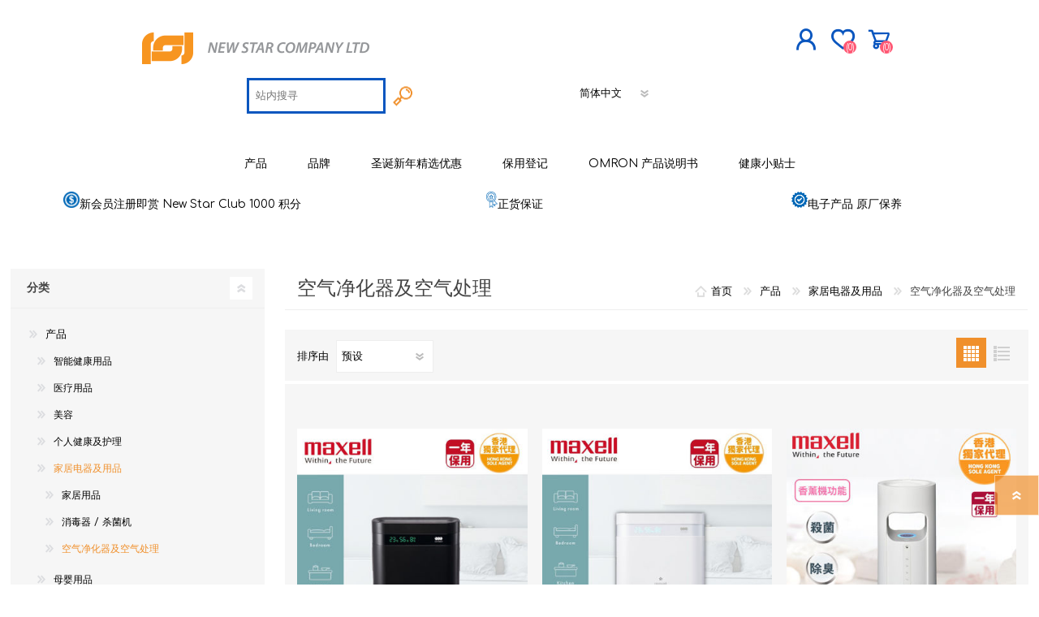

--- FILE ---
content_type: text/html; charset=utf-8
request_url: https://newstarltd.com.hk/CN/%E7%A9%BA%E6%B0%94%E5%87%80%E5%8C%96%E5%99%A8%E5%8F%8A%E7%A9%BA%E6%B0%94%E5%A4%84%E7%90%86
body_size: 26001
content:
<!DOCTYPE html><html lang=zh class=html-category-page><head><title>NEW STAR COMPANY LTD. &#x5BB6;&#x5C45;&#x7535;&#x5668;&#x53CA;&#x7528;&#x54C1; | &#x6253;&#x9020;&#x6E05;&#x65B0;&#x73AF;&#x5883;&#xFF1A;&#x7A7A;&#x6C14;&#x51C0;&#x5316;&#x5668;&#x53CA;&#x7A7A;&#x6C14;&#x5904;&#x7406; | New Star Company Ltd (&#x7F8E;&#x661F;&#x6709;&#x9650;&#x516C;&#x53F8;)</title><meta charset=UTF-8><meta name=description content="New Star Company Ltd (美星有限公司)提供各种家居电器及用品及 空气净化器、空气处理等。立即访问我们的网站，深入了解更多产品信息并选择适合您的购买选项。打造清新环境，改善室内空气质量，提高居家生活质量。"><meta name=keywords content="New Star Company Ltd,美星有限公司,家居电器及用品,空气净化器,空气处理,个人空气净化器,改善室内空气质量"><meta name=generator content=nopCommerce><meta name=viewport content="width=device-width, initial-scale=1"><script async src="https://www.googletagmanager.com/gtag/js?id=G-FX3LSZEQ3H"></script><script>function gtag(){dataLayer.push(arguments)}window.dataLayer=window.dataLayer||[];gtag("js",new Date);gtag("config","G-FX3LSZEQ3H")</script><script>window.addEventListener("load",function(){document.querySelectorAll('button[value="加入購物車"]').forEach(function(n){n.addEventListener("click",function(){gtag("event","add_to_cart")})})})</script><script>window.addEventListener("load",function(){document.querySelectorAll('button[id="checkout"]').forEach(function(n){n.addEventListener("click",function(){gtag("event","begin_checkout")})})})</script><script>window.addEventListener("load",function(){document.querySelectorAll('input[class="button-1 register-button"]').forEach(function(n){n.addEventListener("click",function(){gtag("event","join_member")})})})</script><script>window.addEventListener("load",function(){document.querySelectorAll('input[class="button-1 register-next-step-button"]').forEach(function(n){n.addEventListener("click",function(){var n=document.querySelector("input#FirstName]").value,t=document.querySelector("input#LastName").value,i=document.querySelector("input#Email").value,r=document.querySelector("input#Phone").value;n!=""&&t!=""&&i!=""&&r!=""&&gtag("event","submit_member")})})})</script><script>window.addEventListener("load",function(){window.location.href.includes("/warranty-omron")&&gtag("event","OMRON_Warranty")})</script><script>window.addEventListener("load",function(){window.location.href.includes("/%E7%99%BB%E8%A8%98%E4%BF%9D%E7%94%A8")&&gtag("event","OMRON_Warranty")})</script><script async src="https://www.googletagmanager.com/gtag/js?id=UA-93058372-1"></script><script>function gtag(){dataLayer.push(arguments)}window.dataLayer=window.dataLayer||[];gtag("js",new Date);gtag("config","UA-93058372-1")</script><link href=/Themes/Prisma/Content/css/styles.css rel=stylesheet><link href=/Themes/Prisma/Content/css/mobile.css rel=stylesheet><link href=/Themes/Prisma/Content/css/480.css rel=stylesheet><link href=/Themes/Prisma/Content/css/768.css rel=stylesheet><link href=/Themes/Prisma/Content/css/1024.css rel=stylesheet><link href=/Themes/Prisma/Content/css/1280.css rel=stylesheet><link href=/Plugins/SevenSpikes.Core/Styles/perfect-scrollbar.min.css rel=stylesheet><link href=/Plugins/SevenSpikes.Nop.Plugins.AjaxFilters/Themes/Prisma/Content/AjaxFilters.css rel=stylesheet><link href=/Plugins/SevenSpikes.Nop.Plugins.InstantSearch/Themes/Prisma/Content/InstantSearch.css rel=stylesheet><link href=/Plugins/SevenSpikes.Nop.Plugins.MegaMenu/Themes/Prisma/Content/MegaMenu.css rel=stylesheet><link href=/Plugins/SevenSpikes.Nop.Plugins.AjaxCart/Themes/Prisma/Content/ajaxCart.css rel=stylesheet><link href=/Plugins/SevenSpikes.Nop.Plugins.ProductRibbons/Styles/Ribbons.common.css rel=stylesheet><link href=/Plugins/SevenSpikes.Nop.Plugins.ProductRibbons/Themes/Prisma/Content/Ribbons.css rel=stylesheet><link href=/Plugins/SevenSpikes.Nop.Plugins.QuickView/Themes/Prisma/Content/QuickView.css rel=stylesheet><link href=/lib/fineuploader/fine-uploader.min.css rel=stylesheet><link href="/Themes/Prisma/Content/css/theme.custom-1.css?v=20" rel=stylesheet><link rel=apple-touch-icon sizes=180x180 href=/icons/icons_0/apple-touch-icon.png><link rel=icon type=image/png sizes=32x32 href=/icons/icons_0/favicon-32x32.png><link rel=icon type=image/png sizes=192x192 href=/icons/icons_0/android-chrome-192x192.png><link rel=icon type=image/png sizes=16x16 href=/icons/icons_0/favicon-16x16.png><link rel=manifest href=/icons/icons_0/site.webmanifest><link rel=mask-icon href=/icons/icons_0/safari-pinned-tab.svg color=#5bbad5><link rel="shortcut icon" href=/icons/icons_0/favicon.ico><meta name=msapplication-TileColor content=#2d89ef><meta name=msapplication-TileImage content=/icons/icons_0/mstile-144x144.png><meta name=msapplication-config content=/icons/icons_0/browserconfig.xml><meta name=theme-color content=#ffffff><link href="https://fonts.googleapis.com/css?family=Comfortaa:400,700|Fira+Sans:400,700|Open+Sans:400,700|Playfair+Display:400,700&amp;subset=cyrillic,cyrillic-ext,greek,greek-ext,latin-ext&amp;display=swap" rel=stylesheet><body class="category-page-body font-comfortaa item-type-1"><div class=ajax-loading-block-window style=display:none></div><div id=dialog-notifications-success title=通知 style=display:none></div><div id=dialog-notifications-error title=错误 style=display:none></div><div id=dialog-notifications-warning title=警告 style=display:none></div><div id=bar-notification class=bar-notification-container data-close=关闭></div><!--[if lte IE 7]><div style=clear:both;height:59px;text-align:center;position:relative><a href=http://www.microsoft.com/windows/internet-explorer/default.aspx target=_blank> <img src=/Themes/Prisma/Content/img/ie_warning.jpg height=42 width=820 alt="You are using an outdated browser. For a faster, safer browsing experience, upgrade for free today."> </a></div><![endif]--><div class=master-wrapper-page><div class=master-header-wrapper-parent><div class=master-header-wrapper><div class=header-wrapper><div class=header><div class=header-logo><a href=/CN class=logo> <img alt="NEW STAR COMPANY LTD" src="https://newstar.ehkshop.com/images/thumbs/0000118_logo (3).png"></a></div><div class=header-links-wrapper><div class=header-selectors-wrapper><div class=header-links-wrapper-mobile><div class=language-selector><select id=customerlanguage name=customerlanguage onchange=setLocation(this.value) aria-label=语言选择器><option value="https://newstarltd.com.hk/CN/changelanguage/1?returnUrl=%2FCN%2F%25E7%25A9%25BA%25E6%25B0%2594%25E5%2587%2580%25E5%258C%2596%25E5%2599%25A8%25E5%258F%258A%25E7%25A9%25BA%25E6%25B0%2594%25E5%25A4%2584%25E7%2590%2586">English<option value="https://newstarltd.com.hk/CN/changelanguage/2?returnUrl=%2FCN%2F%25E7%25A9%25BA%25E6%25B0%2594%25E5%2587%2580%25E5%258C%2596%25E5%2599%25A8%25E5%258F%258A%25E7%25A9%25BA%25E6%25B0%2594%25E5%25A4%2584%25E7%2590%2586">&#x7E41;&#x9AD4;&#x4E2D;&#x6587;<option selected value="https://newstarltd.com.hk/CN/changelanguage/3?returnUrl=%2FCN%2F%25E7%25A9%25BA%25E6%25B0%2594%25E5%2587%2580%25E5%258C%2596%25E5%2599%25A8%25E5%258F%258A%25E7%25A9%25BA%25E6%25B0%2594%25E5%25A4%2584%25E7%2590%2586">&#x7B80;&#x4F53;&#x4E2D;&#x6587;</select></div></div></div><div class=header-links><ul><li><a href="/CN/register?returnUrl=%2FCN%2F%25E7%25A9%25BA%25E6%25B0%2594%25E5%2587%2580%25E5%258C%2596%25E5%2599%25A8%25E5%258F%258A%25E7%25A9%25BA%25E6%25B0%2594%25E5%25A4%2584%25E7%2590%2586" class=ico-register>立即登记</a><li><a href="/CN/login?returnUrl=%2FCN%2F%25E7%25A9%25BA%25E6%25B0%2594%25E5%2587%2580%25E5%258C%2596%25E5%2599%25A8%25E5%258F%258A%25E7%25A9%25BA%25E6%25B0%2594%25E5%25A4%2584%25E7%2590%2586" class=ico-login>登入</a><li><a href=/CN/wishlist class=ico-wishlist> <span class=wishlist-label>愿望清单</span> <span class=wishlist-qty>(0)</span> </a><li id=topcartlink><a href=/CN/cart class=ico-cart> <span class=cart-label>购物车</span> <span class=cart-qty>(0)</span> </a></ul></div><div id=flyout-cart class=flyout-cart data-removeitemfromcarturl=/PrismaTheme/RemoveItemFromCart data-flyoutcarturl=/PrismaTheme/FlyoutShoppingCart><span class=cart-qty>(0)</span><div class=mini-shopping-cart><div class=count>购物车中没有商品</div></div></div></div><div class="search-box store-search-box"><form method=get id=small-search-box-form action=/CN/search><input type=text class=search-box-text id=small-searchterms autocomplete=off name=q placeholder=站内搜寻 aria-label=搜索商店> <input type=hidden class=instantSearchResourceElement data-highlightfirstfoundelement=true data-minkeywordlength=3 data-defaultproductsortoption=0 data-instantsearchurl=/CN/instantSearchFor data-searchpageurl=/CN/search data-searchinproductdescriptions=true data-numberofvisibleproducts=5> <input type=submit class="button-1 search-box-button" value=查询></form><div class=header-links-wrapper-desktop><div class=language-selector><select id=customerlanguage name=customerlanguage onchange=setLocation(this.value) aria-label=语言选择器><option value="https://newstarltd.com.hk/CN/changelanguage/1?returnUrl=%2FCN%2F%25E7%25A9%25BA%25E6%25B0%2594%25E5%2587%2580%25E5%258C%2596%25E5%2599%25A8%25E5%258F%258A%25E7%25A9%25BA%25E6%25B0%2594%25E5%25A4%2584%25E7%2590%2586">English<option value="https://newstarltd.com.hk/CN/changelanguage/2?returnUrl=%2FCN%2F%25E7%25A9%25BA%25E6%25B0%2594%25E5%2587%2580%25E5%258C%2596%25E5%2599%25A8%25E5%258F%258A%25E7%25A9%25BA%25E6%25B0%2594%25E5%25A4%2584%25E7%2590%2586">&#x7E41;&#x9AD4;&#x4E2D;&#x6587;<option selected value="https://newstarltd.com.hk/CN/changelanguage/3?returnUrl=%2FCN%2F%25E7%25A9%25BA%25E6%25B0%2594%25E5%2587%2580%25E5%258C%2596%25E5%2599%25A8%25E5%258F%258A%25E7%25A9%25BA%25E6%25B0%2594%25E5%25A4%2584%25E7%2590%2586">&#x7B80;&#x4F53;&#x4E2D;&#x6587;</select></div></div></div></div><div class=responsive-nav-wrapper-parent><div class=responsive-nav-wrapper><div class=menu-title><span>菜单</span></div><div class=search-wrap><span>搜寻</span></div><div class=personal-button id=header-links-opener><span>Personal menu</span></div><div class=wishlist-button><a href=/CN/wishlist class=ico-wishlist> <span class=wishlist-label>愿望清单</span> <span class=wishlist-qty>(0)</span> </a></div><div class=shopping-cart-link><a href=/CN/cart>购物车</a> <span class=cart-qty>(0)</span></div></div></div></div></div><div class=overlayOffCanvas></div><div class=header-menu><div class=navigation-wrapper><div class=close-menu><span>Close</span></div></div><ul class=mega-menu data-isrtlenabled=false data-enableclickfordropdown=false><li class=has-sublist><a href=/CN/%E4%BA%A7%E5%93%81 class=with-subcategories title=产品 target=_blank><span> &#x4EA7;&#x54C1;</span></a><div class=plus-button></div><div class=sublist-wrap><div class=navigation-wrapper><div class=close-menu><span>Close</span></div><div class=back-button><span>返回</span></div></div><ul class=sublist><li class=has-sublist><a href=/CN/%E6%99%BA%E8%83%BD%E5%81%A5%E5%BA%B7%E7%94%A8%E5%93%81 class=with-subcategories title=智能健康用品><span> &#x667A;&#x80FD;&#x5065;&#x5EB7;&#x7528;&#x54C1;</span></a><div class=plus-button></div><div class=sublist-wrap><div class=navigation-wrapper><div class=close-menu><span>Close</span></div><div class=back-button><span>返回</span></div></div><ul class=sublist><li><a href=/CN/%E6%99%BA%E8%83%BD%E6%88%92%E6%8C%87 title=智能戒指><span> &#x667A;&#x80FD;&#x6212;&#x6307;</span></a><li><a href=/CN/%E6%99%BA%E8%83%BD%E5%81%A5%E5%BA%B7%E7%9B%91%E5%AF%9F%E5%99%A8 title=智能健康监察器><span> &#x667A;&#x80FD;&#x5065;&#x5EB7;&#x76D1;&#x5BDF;&#x5668;</span></a></ul></div><li class=has-sublist><a href=/CN/%E5%8C%BB%E7%96%97%E7%94%A8%E5%93%81 class=with-subcategories title=医疗用品><span> &#x533B;&#x7597;&#x7528;&#x54C1;</span></a><div class=plus-button></div><div class=sublist-wrap><div class=navigation-wrapper><div class=close-menu><span>Close</span></div><div class=back-button><span>返回</span></div></div><ul class=sublist><li><a href=/CN/%E8%A1%80%E5%8E%8B%E8%AE%A1 title=血压计><span> &#x8840;&#x538B;&#x8BA1;</span></a><li><a href=/CN/%E5%81%A5%E5%BA%B7%E7%9B%91%E6%B5%8B%E5%99%A8 title=健康监测器><span> &#x5065;&#x5EB7;&#x76D1;&#x6D4B;&#x5668;</span></a><li><a href=/CN/%E8%A1%80%E6%B0%A7%E4%BB%AA title=血氧仪><span> &#x8840;&#x6C27;&#x4EEA;</span></a><li><a href=/CN/%E4%BD%93%E6%B8%A9%E8%AE%A1 title=体温计><span> &#x4F53;&#x6E29;&#x8BA1;</span></a><li><a href=/CN/%E7%9D%A1%E7%9C%A0%E7%9B%91%E6%B5%8B%E5%99%A8 title=睡眠监测器><span> &#x7761;&#x7720;&#x76D1;&#x6D4B;&#x5668;</span></a><li><a href=/CN/%E6%8C%89%E6%91%A9%E5%99%A8 title=按摩器><span> &#x6309;&#x6469;&#x5668;</span></a><li><a href=/CN/%E9%9B%BE%E5%8C%96%E5%99%A8%E5%8F%8A%E5%90%B8%E5%85%A5%E5%99%A8 title=雾化器及吸入器><span> &#x96FE;&#x5316;&#x5668;&#x53CA;&#x5438;&#x5165;&#x5668;</span></a></ul></div><li class=has-sublist><a href=/CN/%E7%BE%8E%E5%AE%B9 class=with-subcategories title=美容><span> &#x7F8E;&#x5BB9;</span></a><div class=plus-button></div><div class=sublist-wrap><div class=navigation-wrapper><div class=close-menu><span>Close</span></div><div class=back-button><span>返回</span></div></div><ul class=sublist><li><a href=/CN/%E4%BF%AE%E6%AF%9B%E5%99%A8-%E4%BF%AE%E5%89%AA%E5%99%A8 title="修毛器 / 修剪器"><span> &#x4FEE;&#x6BDB;&#x5668; / &#x4FEE;&#x526A;&#x5668;</span></a><li><a href=/CN/%E7%83%AB%E5%8F%91%E5%99%A8 title=烫发器><span> &#x70EB;&#x53D1;&#x5668;</span></a><li><a href=/CN/%E7%94%B5%E9%A1%BB%E5%88%A8%E7%B3%BB%E5%88%97 title=电须刨系列><span> &#x7535;&#x987B;&#x5228;&#x7CFB;&#x5217;</span></a><li><a href=/CN/%E7%94%B5%E7%83%AD%E7%9D%AB%E6%AF%9B%E6%9C%BA%E5%A4%B9 title=电热睫毛机/夹><span> &#x7535;&#x70ED;&#x776B;&#x6BDB;&#x673A;/&#x5939;</span></a></ul></div><li class=has-sublist><a href=/CN/%E4%B8%AA%E4%BA%BA%E5%81%A5%E5%BA%B7%E5%8F%8A%E6%8A%A4%E7%90%86 class=with-subcategories title=个人健康及护理><span> &#x4E2A;&#x4EBA;&#x5065;&#x5EB7;&#x53CA;&#x62A4;&#x7406;</span></a><div class=plus-button></div><div class=sublist-wrap><div class=navigation-wrapper><div class=close-menu><span>Close</span></div><div class=back-button><span>返回</span></div></div><ul class=sublist><li><a href=/CN/%E5%81%A5%E5%BA%B7%E7%9B%91%E5%AF%9F%E4%BB%AA title=健康监察仪><span> &#x5065;&#x5EB7;&#x76D1;&#x5BDF;&#x4EEA;</span></a><li><a href=/CN/%E7%94%B5%E9%A1%BB%E5%88%A8 title=电须刨><span> &#x7535;&#x987B;&#x5228;</span></a><li><a href=/CN/%E7%A9%BA%E6%B0%94%E5%A4%84%E7%90%86-%E7%A9%BA%E6%B0%94%E5%87%80%E5%8C%96%E5%99%A8 title="空气处理/ 空气净化器"><span> &#x7A7A;&#x6C14;&#x5904;&#x7406;/ &#x7A7A;&#x6C14;&#x51C0;&#x5316;&#x5668;</span></a><li><a href=/CN/%E7%BA%BE%E7%BC%93%E8%82%8C%E8%82%89%E9%95%87%E7%97%9B%E7%94%A8%E5%93%81 title=纾缓肌肉镇痛用品><span> &#x7EBE;&#x7F13;&#x808C;&#x8089;&#x9547;&#x75DB;&#x7528;&#x54C1;</span></a><li><a href=/CN/%E7%89%99%E5%88%B7%E5%8F%8A%E7%89%99%E5%88%B7%E6%B6%88%E6%AF%92%E5%99%A8 title=牙刷及牙刷消毒器><span> &#x7259;&#x5237;&#x53CA;&#x7259;&#x5237;&#x6D88;&#x6BD2;&#x5668;</span></a><li><a href=/CN/%E6%B6%88%E6%AF%92%E5%99%A8 title=消毒器><span> &#x6D88;&#x6BD2;&#x5668;</span></a></ul></div><li class=has-sublist><a href=/CN/%E5%AE%B6%E5%B1%85%E7%94%B5%E5%99%A8%E5%8F%8A%E7%94%A8%E5%93%81 class=with-subcategories title=家居电器及用品><span> &#x5BB6;&#x5C45;&#x7535;&#x5668;&#x53CA;&#x7528;&#x54C1;</span></a><div class=plus-button></div><div class=sublist-wrap><div class=navigation-wrapper><div class=close-menu><span>Close</span></div><div class=back-button><span>返回</span></div></div><ul class=sublist><li><a href=/CN/%E5%AE%B6%E5%B1%85%E7%94%A8%E5%93%81-2 title=家居用品><span> &#x5BB6;&#x5C45;&#x7528;&#x54C1;</span></a><li><a href=/CN/%E6%B6%88%E6%AF%92%E5%99%A8-%E6%9D%80%E8%8F%8C%E6%9C%BA title="消毒器 / 杀菌机"><span> &#x6D88;&#x6BD2;&#x5668; / &#x6740;&#x83CC;&#x673A;</span></a><li><a href=/CN/%E7%A9%BA%E6%B0%94%E5%87%80%E5%8C%96%E5%99%A8%E5%8F%8A%E7%A9%BA%E6%B0%94%E5%A4%84%E7%90%86 title=空气净化器及空气处理><span> &#x7A7A;&#x6C14;&#x51C0;&#x5316;&#x5668;&#x53CA;&#x7A7A;&#x6C14;&#x5904;&#x7406;</span></a></ul></div><li class=has-sublist><a href=/CN/%E6%AF%8D%E5%A9%B4%E7%94%A8%E5%93%81 class=with-subcategories title=母婴用品><span> &#x6BCD;&#x5A74;&#x7528;&#x54C1;</span></a><div class=plus-button></div><div class=sublist-wrap><div class=navigation-wrapper><div class=close-menu><span>Close</span></div><div class=back-button><span>返回</span></div></div><ul class=sublist><li><a href=/CN/%E5%A9%B4%E5%84%BF%E7%9B%91%E6%B5%8B%E5%99%A8 title=婴儿监测器><span> &#x5A74;&#x513F;&#x76D1;&#x6D4B;&#x5668;</span></a><li><a href=/CN/%E7%BA%BE%E7%BC%93%E8%82%8C%E8%82%89%E9%95%87%E7%97%9B%E7%94%A8%E5%93%81-3 title=纾缓肌肉镇痛用品><span> &#x7EBE;&#x7F13;&#x808C;&#x8089;&#x9547;&#x75DB;&#x7528;&#x54C1;</span></a><li><a href=/CN/%E7%89%99%E5%88%B7%E5%8F%8A%E7%89%99%E5%88%B7%E6%B6%88%E6%AF%92%E5%99%A8-2 title=牙刷及牙刷消毒器><span> &#x7259;&#x5237;&#x53CA;&#x7259;&#x5237;&#x6D88;&#x6BD2;&#x5668;</span></a></ul></div><li class=has-sublist><a href=/CN/%E5%81%A5%E5%BA%B7%E9%A3%9F%E5%93%81%E5%8F%8A%E9%A5%AE%E6%96%99 class=with-subcategories title=健康食品及饮料><span> &#x5065;&#x5EB7;&#x98DF;&#x54C1;&#x53CA;&#x996E;&#x6599;</span></a><div class=plus-button></div><div class=sublist-wrap><div class=navigation-wrapper><div class=close-menu><span>Close</span></div><div class=back-button><span>返回</span></div></div><ul class=sublist><li><a href=/CN/%E6%9E%9C%E6%B1%81 title=果汁><span> &#x679C;&#x6C41;</span></a><li><a href=/CN/%E8%92%9F%E8%92%BB title=蒟蒻><span> &#x849F;&#x84BB;</span></a></ul></div></ul></div><li class=has-sublist><a href=/CN/%E5%93%81%E7%89%8C class=with-subcategories title=品牌 target=_blank><span> &#x54C1;&#x724C;</span></a><div class=plus-button></div><div class=sublist-wrap><div class=navigation-wrapper><div class=close-menu><span>Close</span></div><div class=back-button><span>返回</span></div></div><ul class=sublist><li><a href=/CN/jc-ring title="JCRing "><span> JCRing </span></a><li class=has-sublist><a href=/CN/%E6%AC%A7%E5%A7%86%E9%BE%99-omron class=with-subcategories title="Omron 欧姆龙 "><span> Omron &#x6B27;&#x59C6;&#x9F99; </span></a><div class=plus-button></div><div class=sublist-wrap><div class=navigation-wrapper><div class=close-menu><span>Close</span></div><div class=back-button><span>返回</span></div></div><ul class=sublist><li><a href=/CN/%E6%89%8B%E8%87%82%E5%BC%8F%E8%A1%80%E5%8E%8B%E8%AE%A1 title=手臂式血压计><span> &#x624B;&#x81C2;&#x5F0F;&#x8840;&#x538B;&#x8BA1;</span></a><li><a href=/CN/%E6%89%8B%E8%85%95%E5%BC%8F%E8%A1%80%E5%8E%8B%E8%AE%A1 title=手腕式血压计><span> &#x624B;&#x8155;&#x5F0F;&#x8840;&#x538B;&#x8BA1;</span></a><li><a href=/CN/%E4%BD%93%E9%87%8D%E4%BD%93%E8%84%82%E8%82%AA%E6%B5%8B%E9%87%8F%E5%99%A8-2 title=体重体脂肪测量器><span> &#x4F53;&#x91CD;&#x4F53;&#x8102;&#x80AA;&#x6D4B;&#x91CF;&#x5668;</span></a><li><a href=/CN/%E4%BD%8E%E5%91%A8%E6%B3%A2%E9%95%87%E7%97%9B%E6%8C%89%E6%91%A9%E5%99%A8 title=低周波镇痛按摩器><span> &#x4F4E;&#x5468;&#x6CE2;&#x9547;&#x75DB;&#x6309;&#x6469;&#x5668;</span></a><li><a href=/CN/%E4%BD%93%E6%B8%A9%E8%AE%A1-2 title=体温计><span> &#x4F53;&#x6E29;&#x8BA1;</span></a><li><a href=/CN/%E7%BD%91%E7%9C%BC%E5%BC%8F%E9%9B%BE%E5%8C%96%E5%99%A8 title=网眼式雾化器><span> &#x7F51;&#x773C;&#x5F0F;&#x96FE;&#x5316;&#x5668;</span></a><li><a href=/CN/%E6%89%8B%E6%8C%81%E5%90%B8%E5%85%A5%E5%99%A8 title=手持吸入器><span> &#x624B;&#x6301;&#x5438;&#x5165;&#x5668;</span></a></ul></div><li class=has-sublist><a href=/CN/maxell-%E9%BA%A6%E5%85%8B%E8%B5%9B%E5%B0%94 class=with-subcategories title="Maxell 麦克赛尔"><span> Maxell &#x9EA6;&#x514B;&#x8D5B;&#x5C14;</span></a><div class=plus-button></div><div class=sublist-wrap><div class=navigation-wrapper><div class=close-menu><span>Close</span></div><div class=back-button><span>返回</span></div></div><ul class=sublist><li><a href=/CN/%E7%A9%BA%E6%B0%94%E5%87%80%E5%8C%96%E7%B3%BB%E5%88%97 title=空气净化系列><span> &#x7A7A;&#x6C14;&#x51C0;&#x5316;&#x7CFB;&#x5217;</span></a><li><a href=/CN/angelique-%E7%BE%8E%E5%AE%B9%E6%8A%A4%E7%90%86%E7%B3%BB%E5%88%97 title="Angelique 美容护理系列"><span> Angelique &#x7F8E;&#x5BB9;&#x62A4;&#x7406;&#x7CFB;&#x5217;</span></a><li><a href=/CN/izumi title=IZUMI><span> IZUMI</span></a></ul></div><li class=has-sublist><a href=/CN/pip class=with-subcategories title="PIP 蓓福"><span> PIP &#x84D3;&#x798F;</span></a><div class=plus-button></div><div class=sublist-wrap><div class=navigation-wrapper><div class=close-menu><span>Close</span></div><div class=back-button><span>返回</span></div></div><ul class=sublist><li><a href=/CN/elekibans title=磁理妥磁力贴><span> &#x78C1;&#x7406;&#x59A5;&#x78C1;&#x529B;&#x8D34;</span></a><li><a href=/CN/%E7%A3%81%E6%80%A7%E9%A2%88%E7%8E%AF title=磁性颈环><span> &#x78C1;&#x6027;&#x9888;&#x73AF;</span></a></ul></div><li class=has-sublist><a href=/CN/wellue class=with-subcategories title=Wellue><span> Wellue</span></a><div class=plus-button></div><div class=sublist-wrap><div class=navigation-wrapper><div class=close-menu><span>Close</span></div><div class=back-button><span>返回</span></div></div><ul class=sublist><li><a href=/CN/%E8%A1%80%E6%B0%A7%E4%BB%AA-4 title=血氧仪><span> &#x8840;&#x6C27;&#x4EEA;</span></a><li><a href=/CN/%E5%A9%B4%E5%84%BF%E8%A1%80%E6%B0%A7%E7%9B%91%E6%B5%8B%E5%99%A8-2 title=婴儿血氧监测器><span> &#x5A74;&#x513F;&#x8840;&#x6C27;&#x76D1;&#x6D4B;&#x5668;</span></a></ul></div><li><a href=/CN/airtamer-%E9%9B%85%E8%BE%BE%E7%8E%9B title="AirTamer 雅达玛"><span> AirTamer &#x96C5;&#x8FBE;&#x739B;</span></a><li class=has-sublist><a href=/CN/viatom-%E6%BA%90%E5%8A%A8 class=with-subcategories title="Viatom 源动"><span> Viatom &#x6E90;&#x52A8;</span></a><div class=plus-button></div><div class=sublist-wrap><div class=navigation-wrapper><div class=close-menu><span>Close</span></div><div class=back-button><span>返回</span></div></div><ul class=sublist><li><a href=/CN/%E5%BF%83%E7%94%B5%E5%9B%BE%E7%9B%91%E6%B5%8B%E4%BB%AA title=心电图监测仪><span> &#x5FC3;&#x7535;&#x56FE;&#x76D1;&#x6D4B;&#x4EEA;</span></a><li><a href=/CN/%E8%A1%80%E6%B0%A7%E4%BB%AA-3 title=血氧仪><span> &#x8840;&#x6C27;&#x4EEA;</span></a></ul></div><li><a href=/CN/nextrend title=NexTrend><span> NexTrend</span></a><li><a href=/CN/akoi-%E9%9B%85%E4%BD%B3%E5%84%BF title="AKOi 雅佳儿"><span> AKOi &#x96C5;&#x4F73;&#x513F;</span></a><li><a href=/CN/konnyaku-%E9%AD%94%E8%8A%8B title="Konnyaku 魔芋"><span> Konnyaku &#x9B54;&#x828B;</span></a><li><a href=/CN/chabaa-%E9%B2%9C%E8%8A%AD title="Chabaa 鲜芭"><span> Chabaa &#x9C9C;&#x82AD;</span></a><li><a href=/CN/choicemmed-%E8%B6%85%E6%80%9D title="ChoiceMMed 超思"><span> ChoiceMMed &#x8D85;&#x601D;</span></a><li><a href=/CN/essgee title=essGee><span> essGee</span></a><li class=has-sublist><a href=/CN/violife class=with-subcategories title=Violife><span> Violife</span></a><div class=plus-button></div><div class=sublist-wrap><div class=navigation-wrapper><div class=close-menu><span>Close</span></div><div class=back-button><span>返回</span></div></div><ul class=sublist><li><a href=/CN/rockee%E4%B8%8D%E5%80%92%E7%BF%81%E5%84%BF%E7%AB%A5%E7%89%99%E5%88%B7 title=Rockee不倒翁儿童牙刷><span> Rockee&#x4E0D;&#x5012;&#x7FC1;&#x513F;&#x7AE5;&#x7259;&#x5237;</span></a><li><a href=/CN/led%E6%94%BE%E5%A4%A7%E5%8C%96%E5%A6%86%E9%95%9C title=LED放大化妆镜><span> LED&#x653E;&#x5927;&#x5316;&#x5986;&#x955C;</span></a></ul></div><li><a href=/CN/ultrawave title=Ultrawave><span> Ultrawave</span></a><li><a href=/CN/keepstick title=Keepstick><span> Keepstick</span></a><li class=has-sublist><a href=/CN/%E5%93%81%E7%89%8C%E4%BB%8B%E7%B4%B9 class=with-subcategories title=品牌介紹><span> &#x54C1;&#x724C;&#x4ECB;&#x7D39;</span></a><div class=plus-button></div><div class=sublist-wrap><div class=navigation-wrapper><div class=close-menu><span>Close</span></div><div class=back-button><span>返回</span></div></div><ul class=sublist><li class=has-sublist><a href=/CN/omron-%E5%93%81%E7%89%8C%E4%BB%8B%E7%BB%8D class=with-subcategories title="Omron 欧姆龙"><span> Omron &#x6B27;&#x59C6;&#x9F99;</span></a><div class=plus-button></div><div class=sublist-wrap><div class=navigation-wrapper><div class=close-menu><span>Close</span></div><div class=back-button><span>返回</span></div></div><ul class=sublist><li><a href=/CN/omron-connect%E8%A1%80%E5%8E%8B%E6%97%A5%E8%AE%B0 title="OMRON connect「血压日记」"><span> OMRON connect&#x300C;&#x8840;&#x538B;&#x65E5;&#x8BB0;&#x300D;</span></a><li><a href=/CN/%E4%BD%93%E8%84%82%E5%A1%91%E8%BA%AB%E7%AE%A1%E7%90%86 title=体脂塑身管理><span> &#x4F53;&#x8102;&#x5851;&#x8EAB;&#x7BA1;&#x7406;</span></a><li><a href=/CN/%E8%88%92%E7%BC%93%E7%96%BC%E7%97%9B title=舒缓疼痛><span> &#x8212;&#x7F13;&#x75BC;&#x75DB;</span></a></ul></div><li><a href=/CN/maxell-%E5%93%81%E7%89%8C%E4%BB%8B%E7%B4%B9 title="Maxell 麦克赛尔"><span> Maxell &#x9EA6;&#x514B;&#x8D5B;&#x5C14;</span></a><li><a href=/CN/pip-%E5%93%81%E7%89%8C%E4%BB%8B%E7%B4%B9 title="PIP 蓓福"><span> PIP &#x84D3;&#x798F;</span></a><li><a href=/CN/wellue-%E5%93%81%E7%89%8C%E4%BB%8B%E7%BB%8D title=Wellue><span> Wellue</span></a><li><a href=/CN/airtamer-%E9%9B%85%E8%BE%BE%E7%8E%9B-%E5%93%81%E7%89%8C%E4%BB%8B%E7%BB%8D title="AirTamer 雅达玛 "><span> AirTamer &#x96C5;&#x8FBE;&#x739B; </span></a><li><a href=/CN/nexttrend-%E5%93%81%E7%89%8C%E4%BB%8B%E7%BB%8D title=NextTrend><span> NextTrend</span></a><li><a href=/CN/akoi-%E9%9B%85%E4%BD%B3%E5%84%BF-%E5%93%81%E7%89%8C%E4%BB%8B%E7%BB%8D title="AKOi 雅佳儿 "><span> AKOi &#x96C5;&#x4F73;&#x513F; </span></a><li><a href=/CN/chabaa-%E9%B2%9C%E8%8A%AD-%E5%93%81%E7%89%8C%E4%BB%8B%E7%BB%8D title="Chabaa 鲜芭"><span> Chabaa &#x9C9C;&#x82AD;</span></a><li><a href=/CN/choicemmed-%E8%B6%85%E6%80%9D-%E5%93%81%E7%89%8C%E4%BB%8B%E7%B4%B9 title="ChoiceMMed 超思 "><span> ChoiceMMed &#x8D85;&#x601D; </span></a><li><a href=/CN/safertiser-%E5%93%81%E7%89%8C%E4%BB%8B%E7%BB%8D title=Safertiser><span> Safertiser</span></a></ul></div></ul></div><li><a href=/CN/%E5%9C%A3%E8%AF%9E%E6%96%B0%E5%B9%B4%E7%B2%BE%E9%80%89%E4%BC%98%E6%83%A0 title=圣诞新年精选优惠><span> &#x5723;&#x8BDE;&#x65B0;&#x5E74;&#x7CBE;&#x9009;&#x4F18;&#x60E0;</span></a><li><a href=/login title=保用登记><span> &#x4FDD;&#x7528;&#x767B;&#x8BB0;</span></a><li><a href=/CN/omron-%E4%BA%A7%E5%93%81%E8%AF%B4%E6%98%8E%E4%B9%A6 title="OMRON 产品说明书"><span> OMRON &#x4EA7;&#x54C1;&#x8BF4;&#x660E;&#x4E66;</span></a><li><a href=/CN/%E5%81%A5%E5%BA%B7%E5%B0%8F%E8%B4%B4%E5%A3%AB title=健康小贴士><span> &#x5065;&#x5EB7;&#x5C0F;&#x8D34;&#x58EB;</span></a></ul><div class=menu-title><span>Menu</span></div><ul class=mega-menu-responsive><li class=has-sublist><a href=/CN/%E4%BA%A7%E5%93%81 class=with-subcategories title=产品 target=_blank><span> &#x4EA7;&#x54C1;</span></a><div class=plus-button></div><div class=sublist-wrap><div class=navigation-wrapper><div class=close-menu><span>Close</span></div><div class=back-button><span>返回</span></div></div><ul class=sublist><li class=has-sublist><a href=/CN/%E6%99%BA%E8%83%BD%E5%81%A5%E5%BA%B7%E7%94%A8%E5%93%81 class=with-subcategories title=智能健康用品><span> &#x667A;&#x80FD;&#x5065;&#x5EB7;&#x7528;&#x54C1;</span></a><div class=plus-button></div><div class=sublist-wrap><div class=navigation-wrapper><div class=close-menu><span>Close</span></div><div class=back-button><span>返回</span></div></div><ul class=sublist><li><a href=/CN/%E6%99%BA%E8%83%BD%E6%88%92%E6%8C%87 title=智能戒指><span> &#x667A;&#x80FD;&#x6212;&#x6307;</span></a><li><a href=/CN/%E6%99%BA%E8%83%BD%E5%81%A5%E5%BA%B7%E7%9B%91%E5%AF%9F%E5%99%A8 title=智能健康监察器><span> &#x667A;&#x80FD;&#x5065;&#x5EB7;&#x76D1;&#x5BDF;&#x5668;</span></a></ul></div><li class=has-sublist><a href=/CN/%E5%8C%BB%E7%96%97%E7%94%A8%E5%93%81 class=with-subcategories title=医疗用品><span> &#x533B;&#x7597;&#x7528;&#x54C1;</span></a><div class=plus-button></div><div class=sublist-wrap><div class=navigation-wrapper><div class=close-menu><span>Close</span></div><div class=back-button><span>返回</span></div></div><ul class=sublist><li><a href=/CN/%E8%A1%80%E5%8E%8B%E8%AE%A1 title=血压计><span> &#x8840;&#x538B;&#x8BA1;</span></a><li><a href=/CN/%E5%81%A5%E5%BA%B7%E7%9B%91%E6%B5%8B%E5%99%A8 title=健康监测器><span> &#x5065;&#x5EB7;&#x76D1;&#x6D4B;&#x5668;</span></a><li><a href=/CN/%E8%A1%80%E6%B0%A7%E4%BB%AA title=血氧仪><span> &#x8840;&#x6C27;&#x4EEA;</span></a><li><a href=/CN/%E4%BD%93%E6%B8%A9%E8%AE%A1 title=体温计><span> &#x4F53;&#x6E29;&#x8BA1;</span></a><li><a href=/CN/%E7%9D%A1%E7%9C%A0%E7%9B%91%E6%B5%8B%E5%99%A8 title=睡眠监测器><span> &#x7761;&#x7720;&#x76D1;&#x6D4B;&#x5668;</span></a><li><a href=/CN/%E6%8C%89%E6%91%A9%E5%99%A8 title=按摩器><span> &#x6309;&#x6469;&#x5668;</span></a><li><a href=/CN/%E9%9B%BE%E5%8C%96%E5%99%A8%E5%8F%8A%E5%90%B8%E5%85%A5%E5%99%A8 title=雾化器及吸入器><span> &#x96FE;&#x5316;&#x5668;&#x53CA;&#x5438;&#x5165;&#x5668;</span></a></ul></div><li class=has-sublist><a href=/CN/%E7%BE%8E%E5%AE%B9 class=with-subcategories title=美容><span> &#x7F8E;&#x5BB9;</span></a><div class=plus-button></div><div class=sublist-wrap><div class=navigation-wrapper><div class=close-menu><span>Close</span></div><div class=back-button><span>返回</span></div></div><ul class=sublist><li><a href=/CN/%E4%BF%AE%E6%AF%9B%E5%99%A8-%E4%BF%AE%E5%89%AA%E5%99%A8 title="修毛器 / 修剪器"><span> &#x4FEE;&#x6BDB;&#x5668; / &#x4FEE;&#x526A;&#x5668;</span></a><li><a href=/CN/%E7%83%AB%E5%8F%91%E5%99%A8 title=烫发器><span> &#x70EB;&#x53D1;&#x5668;</span></a><li><a href=/CN/%E7%94%B5%E9%A1%BB%E5%88%A8%E7%B3%BB%E5%88%97 title=电须刨系列><span> &#x7535;&#x987B;&#x5228;&#x7CFB;&#x5217;</span></a><li><a href=/CN/%E7%94%B5%E7%83%AD%E7%9D%AB%E6%AF%9B%E6%9C%BA%E5%A4%B9 title=电热睫毛机/夹><span> &#x7535;&#x70ED;&#x776B;&#x6BDB;&#x673A;/&#x5939;</span></a></ul></div><li class=has-sublist><a href=/CN/%E4%B8%AA%E4%BA%BA%E5%81%A5%E5%BA%B7%E5%8F%8A%E6%8A%A4%E7%90%86 class=with-subcategories title=个人健康及护理><span> &#x4E2A;&#x4EBA;&#x5065;&#x5EB7;&#x53CA;&#x62A4;&#x7406;</span></a><div class=plus-button></div><div class=sublist-wrap><div class=navigation-wrapper><div class=close-menu><span>Close</span></div><div class=back-button><span>返回</span></div></div><ul class=sublist><li><a href=/CN/%E5%81%A5%E5%BA%B7%E7%9B%91%E5%AF%9F%E4%BB%AA title=健康监察仪><span> &#x5065;&#x5EB7;&#x76D1;&#x5BDF;&#x4EEA;</span></a><li><a href=/CN/%E7%94%B5%E9%A1%BB%E5%88%A8 title=电须刨><span> &#x7535;&#x987B;&#x5228;</span></a><li><a href=/CN/%E7%A9%BA%E6%B0%94%E5%A4%84%E7%90%86-%E7%A9%BA%E6%B0%94%E5%87%80%E5%8C%96%E5%99%A8 title="空气处理/ 空气净化器"><span> &#x7A7A;&#x6C14;&#x5904;&#x7406;/ &#x7A7A;&#x6C14;&#x51C0;&#x5316;&#x5668;</span></a><li><a href=/CN/%E7%BA%BE%E7%BC%93%E8%82%8C%E8%82%89%E9%95%87%E7%97%9B%E7%94%A8%E5%93%81 title=纾缓肌肉镇痛用品><span> &#x7EBE;&#x7F13;&#x808C;&#x8089;&#x9547;&#x75DB;&#x7528;&#x54C1;</span></a><li><a href=/CN/%E7%89%99%E5%88%B7%E5%8F%8A%E7%89%99%E5%88%B7%E6%B6%88%E6%AF%92%E5%99%A8 title=牙刷及牙刷消毒器><span> &#x7259;&#x5237;&#x53CA;&#x7259;&#x5237;&#x6D88;&#x6BD2;&#x5668;</span></a><li><a href=/CN/%E6%B6%88%E6%AF%92%E5%99%A8 title=消毒器><span> &#x6D88;&#x6BD2;&#x5668;</span></a></ul></div><li class=has-sublist><a href=/CN/%E5%AE%B6%E5%B1%85%E7%94%B5%E5%99%A8%E5%8F%8A%E7%94%A8%E5%93%81 class=with-subcategories title=家居电器及用品><span> &#x5BB6;&#x5C45;&#x7535;&#x5668;&#x53CA;&#x7528;&#x54C1;</span></a><div class=plus-button></div><div class=sublist-wrap><div class=navigation-wrapper><div class=close-menu><span>Close</span></div><div class=back-button><span>返回</span></div></div><ul class=sublist><li><a href=/CN/%E5%AE%B6%E5%B1%85%E7%94%A8%E5%93%81-2 title=家居用品><span> &#x5BB6;&#x5C45;&#x7528;&#x54C1;</span></a><li><a href=/CN/%E6%B6%88%E6%AF%92%E5%99%A8-%E6%9D%80%E8%8F%8C%E6%9C%BA title="消毒器 / 杀菌机"><span> &#x6D88;&#x6BD2;&#x5668; / &#x6740;&#x83CC;&#x673A;</span></a><li><a href=/CN/%E7%A9%BA%E6%B0%94%E5%87%80%E5%8C%96%E5%99%A8%E5%8F%8A%E7%A9%BA%E6%B0%94%E5%A4%84%E7%90%86 title=空气净化器及空气处理><span> &#x7A7A;&#x6C14;&#x51C0;&#x5316;&#x5668;&#x53CA;&#x7A7A;&#x6C14;&#x5904;&#x7406;</span></a></ul></div><li class=has-sublist><a href=/CN/%E6%AF%8D%E5%A9%B4%E7%94%A8%E5%93%81 class=with-subcategories title=母婴用品><span> &#x6BCD;&#x5A74;&#x7528;&#x54C1;</span></a><div class=plus-button></div><div class=sublist-wrap><div class=navigation-wrapper><div class=close-menu><span>Close</span></div><div class=back-button><span>返回</span></div></div><ul class=sublist><li><a href=/CN/%E5%A9%B4%E5%84%BF%E7%9B%91%E6%B5%8B%E5%99%A8 title=婴儿监测器><span> &#x5A74;&#x513F;&#x76D1;&#x6D4B;&#x5668;</span></a><li><a href=/CN/%E7%BA%BE%E7%BC%93%E8%82%8C%E8%82%89%E9%95%87%E7%97%9B%E7%94%A8%E5%93%81-3 title=纾缓肌肉镇痛用品><span> &#x7EBE;&#x7F13;&#x808C;&#x8089;&#x9547;&#x75DB;&#x7528;&#x54C1;</span></a><li><a href=/CN/%E7%89%99%E5%88%B7%E5%8F%8A%E7%89%99%E5%88%B7%E6%B6%88%E6%AF%92%E5%99%A8-2 title=牙刷及牙刷消毒器><span> &#x7259;&#x5237;&#x53CA;&#x7259;&#x5237;&#x6D88;&#x6BD2;&#x5668;</span></a></ul></div><li class=has-sublist><a href=/CN/%E5%81%A5%E5%BA%B7%E9%A3%9F%E5%93%81%E5%8F%8A%E9%A5%AE%E6%96%99 class=with-subcategories title=健康食品及饮料><span> &#x5065;&#x5EB7;&#x98DF;&#x54C1;&#x53CA;&#x996E;&#x6599;</span></a><div class=plus-button></div><div class=sublist-wrap><div class=navigation-wrapper><div class=close-menu><span>Close</span></div><div class=back-button><span>返回</span></div></div><ul class=sublist><li><a href=/CN/%E6%9E%9C%E6%B1%81 title=果汁><span> &#x679C;&#x6C41;</span></a><li><a href=/CN/%E8%92%9F%E8%92%BB title=蒟蒻><span> &#x849F;&#x84BB;</span></a></ul></div></ul></div><li class=has-sublist><a href=/CN/%E5%93%81%E7%89%8C class=with-subcategories title=品牌 target=_blank><span> &#x54C1;&#x724C;</span></a><div class=plus-button></div><div class=sublist-wrap><div class=navigation-wrapper><div class=close-menu><span>Close</span></div><div class=back-button><span>返回</span></div></div><ul class=sublist><li><a href=/CN/jc-ring title="JCRing "><span> JCRing </span></a><li class=has-sublist><a href=/CN/%E6%AC%A7%E5%A7%86%E9%BE%99-omron class=with-subcategories title="Omron 欧姆龙 "><span> Omron &#x6B27;&#x59C6;&#x9F99; </span></a><div class=plus-button></div><div class=sublist-wrap><div class=navigation-wrapper><div class=close-menu><span>Close</span></div><div class=back-button><span>返回</span></div></div><ul class=sublist><li><a href=/CN/%E6%89%8B%E8%87%82%E5%BC%8F%E8%A1%80%E5%8E%8B%E8%AE%A1 title=手臂式血压计><span> &#x624B;&#x81C2;&#x5F0F;&#x8840;&#x538B;&#x8BA1;</span></a><li><a href=/CN/%E6%89%8B%E8%85%95%E5%BC%8F%E8%A1%80%E5%8E%8B%E8%AE%A1 title=手腕式血压计><span> &#x624B;&#x8155;&#x5F0F;&#x8840;&#x538B;&#x8BA1;</span></a><li><a href=/CN/%E4%BD%93%E9%87%8D%E4%BD%93%E8%84%82%E8%82%AA%E6%B5%8B%E9%87%8F%E5%99%A8-2 title=体重体脂肪测量器><span> &#x4F53;&#x91CD;&#x4F53;&#x8102;&#x80AA;&#x6D4B;&#x91CF;&#x5668;</span></a><li><a href=/CN/%E4%BD%8E%E5%91%A8%E6%B3%A2%E9%95%87%E7%97%9B%E6%8C%89%E6%91%A9%E5%99%A8 title=低周波镇痛按摩器><span> &#x4F4E;&#x5468;&#x6CE2;&#x9547;&#x75DB;&#x6309;&#x6469;&#x5668;</span></a><li><a href=/CN/%E4%BD%93%E6%B8%A9%E8%AE%A1-2 title=体温计><span> &#x4F53;&#x6E29;&#x8BA1;</span></a><li><a href=/CN/%E7%BD%91%E7%9C%BC%E5%BC%8F%E9%9B%BE%E5%8C%96%E5%99%A8 title=网眼式雾化器><span> &#x7F51;&#x773C;&#x5F0F;&#x96FE;&#x5316;&#x5668;</span></a><li><a href=/CN/%E6%89%8B%E6%8C%81%E5%90%B8%E5%85%A5%E5%99%A8 title=手持吸入器><span> &#x624B;&#x6301;&#x5438;&#x5165;&#x5668;</span></a></ul></div><li class=has-sublist><a href=/CN/maxell-%E9%BA%A6%E5%85%8B%E8%B5%9B%E5%B0%94 class=with-subcategories title="Maxell 麦克赛尔"><span> Maxell &#x9EA6;&#x514B;&#x8D5B;&#x5C14;</span></a><div class=plus-button></div><div class=sublist-wrap><div class=navigation-wrapper><div class=close-menu><span>Close</span></div><div class=back-button><span>返回</span></div></div><ul class=sublist><li><a href=/CN/%E7%A9%BA%E6%B0%94%E5%87%80%E5%8C%96%E7%B3%BB%E5%88%97 title=空气净化系列><span> &#x7A7A;&#x6C14;&#x51C0;&#x5316;&#x7CFB;&#x5217;</span></a><li><a href=/CN/angelique-%E7%BE%8E%E5%AE%B9%E6%8A%A4%E7%90%86%E7%B3%BB%E5%88%97 title="Angelique 美容护理系列"><span> Angelique &#x7F8E;&#x5BB9;&#x62A4;&#x7406;&#x7CFB;&#x5217;</span></a><li><a href=/CN/izumi title=IZUMI><span> IZUMI</span></a></ul></div><li class=has-sublist><a href=/CN/pip class=with-subcategories title="PIP 蓓福"><span> PIP &#x84D3;&#x798F;</span></a><div class=plus-button></div><div class=sublist-wrap><div class=navigation-wrapper><div class=close-menu><span>Close</span></div><div class=back-button><span>返回</span></div></div><ul class=sublist><li><a href=/CN/elekibans title=磁理妥磁力贴><span> &#x78C1;&#x7406;&#x59A5;&#x78C1;&#x529B;&#x8D34;</span></a><li><a href=/CN/%E7%A3%81%E6%80%A7%E9%A2%88%E7%8E%AF title=磁性颈环><span> &#x78C1;&#x6027;&#x9888;&#x73AF;</span></a></ul></div><li class=has-sublist><a href=/CN/wellue class=with-subcategories title=Wellue><span> Wellue</span></a><div class=plus-button></div><div class=sublist-wrap><div class=navigation-wrapper><div class=close-menu><span>Close</span></div><div class=back-button><span>返回</span></div></div><ul class=sublist><li><a href=/CN/%E8%A1%80%E6%B0%A7%E4%BB%AA-4 title=血氧仪><span> &#x8840;&#x6C27;&#x4EEA;</span></a><li><a href=/CN/%E5%A9%B4%E5%84%BF%E8%A1%80%E6%B0%A7%E7%9B%91%E6%B5%8B%E5%99%A8-2 title=婴儿血氧监测器><span> &#x5A74;&#x513F;&#x8840;&#x6C27;&#x76D1;&#x6D4B;&#x5668;</span></a></ul></div><li><a href=/CN/airtamer-%E9%9B%85%E8%BE%BE%E7%8E%9B title="AirTamer 雅达玛"><span> AirTamer &#x96C5;&#x8FBE;&#x739B;</span></a><li class=has-sublist><a href=/CN/viatom-%E6%BA%90%E5%8A%A8 class=with-subcategories title="Viatom 源动"><span> Viatom &#x6E90;&#x52A8;</span></a><div class=plus-button></div><div class=sublist-wrap><div class=navigation-wrapper><div class=close-menu><span>Close</span></div><div class=back-button><span>返回</span></div></div><ul class=sublist><li><a href=/CN/%E5%BF%83%E7%94%B5%E5%9B%BE%E7%9B%91%E6%B5%8B%E4%BB%AA title=心电图监测仪><span> &#x5FC3;&#x7535;&#x56FE;&#x76D1;&#x6D4B;&#x4EEA;</span></a><li><a href=/CN/%E8%A1%80%E6%B0%A7%E4%BB%AA-3 title=血氧仪><span> &#x8840;&#x6C27;&#x4EEA;</span></a></ul></div><li><a href=/CN/nextrend title=NexTrend><span> NexTrend</span></a><li><a href=/CN/akoi-%E9%9B%85%E4%BD%B3%E5%84%BF title="AKOi 雅佳儿"><span> AKOi &#x96C5;&#x4F73;&#x513F;</span></a><li><a href=/CN/konnyaku-%E9%AD%94%E8%8A%8B title="Konnyaku 魔芋"><span> Konnyaku &#x9B54;&#x828B;</span></a><li><a href=/CN/chabaa-%E9%B2%9C%E8%8A%AD title="Chabaa 鲜芭"><span> Chabaa &#x9C9C;&#x82AD;</span></a><li><a href=/CN/choicemmed-%E8%B6%85%E6%80%9D title="ChoiceMMed 超思"><span> ChoiceMMed &#x8D85;&#x601D;</span></a><li><a href=/CN/essgee title=essGee><span> essGee</span></a><li class=has-sublist><a href=/CN/violife class=with-subcategories title=Violife><span> Violife</span></a><div class=plus-button></div><div class=sublist-wrap><div class=navigation-wrapper><div class=close-menu><span>Close</span></div><div class=back-button><span>返回</span></div></div><ul class=sublist><li><a href=/CN/rockee%E4%B8%8D%E5%80%92%E7%BF%81%E5%84%BF%E7%AB%A5%E7%89%99%E5%88%B7 title=Rockee不倒翁儿童牙刷><span> Rockee&#x4E0D;&#x5012;&#x7FC1;&#x513F;&#x7AE5;&#x7259;&#x5237;</span></a><li><a href=/CN/led%E6%94%BE%E5%A4%A7%E5%8C%96%E5%A6%86%E9%95%9C title=LED放大化妆镜><span> LED&#x653E;&#x5927;&#x5316;&#x5986;&#x955C;</span></a></ul></div><li><a href=/CN/ultrawave title=Ultrawave><span> Ultrawave</span></a><li><a href=/CN/keepstick title=Keepstick><span> Keepstick</span></a><li class=has-sublist><a href=/CN/%E5%93%81%E7%89%8C%E4%BB%8B%E7%B4%B9 class=with-subcategories title=品牌介紹><span> &#x54C1;&#x724C;&#x4ECB;&#x7D39;</span></a><div class=plus-button></div><div class=sublist-wrap><div class=navigation-wrapper><div class=close-menu><span>Close</span></div><div class=back-button><span>返回</span></div></div><ul class=sublist><li class=has-sublist><a href=/CN/omron-%E5%93%81%E7%89%8C%E4%BB%8B%E7%BB%8D class=with-subcategories title="Omron 欧姆龙"><span> Omron &#x6B27;&#x59C6;&#x9F99;</span></a><div class=plus-button></div><div class=sublist-wrap><div class=navigation-wrapper><div class=close-menu><span>Close</span></div><div class=back-button><span>返回</span></div></div><ul class=sublist><li><a href=/CN/omron-connect%E8%A1%80%E5%8E%8B%E6%97%A5%E8%AE%B0 title="OMRON connect「血压日记」"><span> OMRON connect&#x300C;&#x8840;&#x538B;&#x65E5;&#x8BB0;&#x300D;</span></a><li><a href=/CN/%E4%BD%93%E8%84%82%E5%A1%91%E8%BA%AB%E7%AE%A1%E7%90%86 title=体脂塑身管理><span> &#x4F53;&#x8102;&#x5851;&#x8EAB;&#x7BA1;&#x7406;</span></a><li><a href=/CN/%E8%88%92%E7%BC%93%E7%96%BC%E7%97%9B title=舒缓疼痛><span> &#x8212;&#x7F13;&#x75BC;&#x75DB;</span></a></ul></div><li><a href=/CN/maxell-%E5%93%81%E7%89%8C%E4%BB%8B%E7%B4%B9 title="Maxell 麦克赛尔"><span> Maxell &#x9EA6;&#x514B;&#x8D5B;&#x5C14;</span></a><li><a href=/CN/pip-%E5%93%81%E7%89%8C%E4%BB%8B%E7%B4%B9 title="PIP 蓓福"><span> PIP &#x84D3;&#x798F;</span></a><li><a href=/CN/wellue-%E5%93%81%E7%89%8C%E4%BB%8B%E7%BB%8D title=Wellue><span> Wellue</span></a><li><a href=/CN/airtamer-%E9%9B%85%E8%BE%BE%E7%8E%9B-%E5%93%81%E7%89%8C%E4%BB%8B%E7%BB%8D title="AirTamer 雅达玛 "><span> AirTamer &#x96C5;&#x8FBE;&#x739B; </span></a><li><a href=/CN/nexttrend-%E5%93%81%E7%89%8C%E4%BB%8B%E7%BB%8D title=NextTrend><span> NextTrend</span></a><li><a href=/CN/akoi-%E9%9B%85%E4%BD%B3%E5%84%BF-%E5%93%81%E7%89%8C%E4%BB%8B%E7%BB%8D title="AKOi 雅佳儿 "><span> AKOi &#x96C5;&#x4F73;&#x513F; </span></a><li><a href=/CN/chabaa-%E9%B2%9C%E8%8A%AD-%E5%93%81%E7%89%8C%E4%BB%8B%E7%BB%8D title="Chabaa 鲜芭"><span> Chabaa &#x9C9C;&#x82AD;</span></a><li><a href=/CN/choicemmed-%E8%B6%85%E6%80%9D-%E5%93%81%E7%89%8C%E4%BB%8B%E7%B4%B9 title="ChoiceMMed 超思 "><span> ChoiceMMed &#x8D85;&#x601D; </span></a><li><a href=/CN/safertiser-%E5%93%81%E7%89%8C%E4%BB%8B%E7%BB%8D title=Safertiser><span> Safertiser</span></a></ul></div></ul></div><li><a href=/CN/%E5%9C%A3%E8%AF%9E%E6%96%B0%E5%B9%B4%E7%B2%BE%E9%80%89%E4%BC%98%E6%83%A0 title=圣诞新年精选优惠><span> &#x5723;&#x8BDE;&#x65B0;&#x5E74;&#x7CBE;&#x9009;&#x4F18;&#x60E0;</span></a><li><a href=/login title=保用登记><span> &#x4FDD;&#x7528;&#x767B;&#x8BB0;</span></a><li><a href=/CN/omron-%E4%BA%A7%E5%93%81%E8%AF%B4%E6%98%8E%E4%B9%A6 title="OMRON 产品说明书"><span> OMRON &#x4EA7;&#x54C1;&#x8BF4;&#x660E;&#x4E66;</span></a><li><a href=/CN/%E5%81%A5%E5%BA%B7%E5%B0%8F%E8%B4%B4%E5%A3%AB title=健康小贴士><span> &#x5065;&#x5EB7;&#x5C0F;&#x8D34;&#x58EB;</span></a></ul></div><div class=topStatusBar><div class=topstatusbar_content_2><img src=/images/icon3.png height=20px><span>新会员注册即赏 New Star Club 1000 积分</span></div><div class=topstatusbar_content_2><img src=/images/icon2.png height=20px><span>正货保证</span></div><div class=topstatusbar_content_2><img src=/images/icon1.png height=20px><span>电子产品 原厂保养</span></div></div></div><div class=master-wrapper-content><div class=ajaxCartInfo data-getajaxcartbuttonurl=/NopAjaxCart/GetAjaxCartButtonsAjax data-productpageaddtocartbuttonselector=.add-to-cart-button data-productboxaddtocartbuttonselector=.product-box-add-to-cart-button data-productboxproductitemelementselector=.product-item data-usenopnotification=False data-nopnotificationresource="该商品已新增到购物车&lt;a href=&#34;/CN/cart&#34;>点击查看&lt;/a>" data-enableonproductpage=True data-enableoncatalogpages=True data-minishoppingcartquatityformattingresource=({0}) data-miniwishlistquatityformattingresource=({0}) data-addtowishlistbuttonselector=.add-to-wishlist-button></div><input id=addProductVariantToCartUrl name=addProductVariantToCartUrl type=hidden value=/CN/AddProductFromProductDetailsPageToCartAjax> <input id=addProductToCartUrl name=addProductToCartUrl type=hidden value=/CN/AddProductToCartAjax> <input id=miniShoppingCartUrl name=miniShoppingCartUrl type=hidden value=/CN/MiniShoppingCart> <input id=flyoutShoppingCartUrl name=flyoutShoppingCartUrl type=hidden value=/CN/NopAjaxCartFlyoutShoppingCart> <input id=checkProductAttributesUrl name=checkProductAttributesUrl type=hidden value=/CN/CheckIfProductOrItsAssociatedProductsHasAttributes> <input id=getMiniProductDetailsViewUrl name=getMiniProductDetailsViewUrl type=hidden value=/CN/GetMiniProductDetailsView> <input id=flyoutShoppingCartPanelSelector name=flyoutShoppingCartPanelSelector type=hidden value=#flyout-cart> <input id=shoppingCartMenuLinkSelector name=shoppingCartMenuLinkSelector type=hidden value=.cart-qty> <input id=wishlistMenuLinkSelector name=wishlistMenuLinkSelector type=hidden value=span.wishlist-qty><div id=product-ribbon-info data-productid=0 data-productboxselector=".product-item, .item-holder" data-productboxpicturecontainerselector=".picture, .item-picture" data-productpagepicturesparentcontainerselector=.product-essential data-productpagebugpicturecontainerselector=.picture data-retrieveproductribbonsurl=/CN/RetrieveProductRibbons></div><div class=quickViewData data-productselector=.product-item data-productselectorchild=".buttons-wrapper .buttons" data-retrievequickviewurl=/CN/quickviewdata data-quickviewbuttontext="Quick View" data-quickviewbuttontitle="Quick View" data-isquickviewpopupdraggable=True data-enablequickviewpopupoverlay=True data-accordionpanelsheightstyle=content data-getquickviewbuttonroute=/CN/getquickviewbutton></div><div class=master-column-wrapper><div class="center-2 four-per-row"><div class="page category-page"><div class=page-title><h1>&#x7A7A;&#x6C14;&#x51C0;&#x5316;&#x5668;&#x53CA;&#x7A7A;&#x6C14;&#x5904;&#x7406;</h1><div class=breadcrumb><ul itemscope itemtype=http://schema.org/BreadcrumbList><li><a href=/CN title=首页>首页</a> <span class=delimiter>/</span><li itemprop=itemListElement itemscope itemtype=http://schema.org/ListItem><a href=/CN/%E4%BA%A7%E5%93%81 title=产品 itemprop=item> <span itemprop=name>&#x4EA7;&#x54C1;</span> </a> <span class=delimiter>/</span><meta itemprop=position content=1><li itemprop=itemListElement itemscope itemtype=http://schema.org/ListItem><a href=/CN/%E5%AE%B6%E5%B1%85%E7%94%B5%E5%99%A8%E5%8F%8A%E7%94%A8%E5%93%81 title=家居电器及用品 itemprop=item> <span itemprop=name>&#x5BB6;&#x5C45;&#x7535;&#x5668;&#x53CA;&#x7528;&#x54C1;</span> </a> <span class=delimiter>/</span><meta itemprop=position content=2><li itemprop=itemListElement itemscope itemtype=http://schema.org/ListItem><strong class=current-item itemprop=name>&#x7A7A;&#x6C14;&#x51C0;&#x5316;&#x5668;&#x53CA;&#x7A7A;&#x6C14;&#x5904;&#x7406;</strong> <span itemprop=item itemscope itemtype=http://schema.org/Thing id=/CN/%E7%A9%BA%E6%B0%94%E5%87%80%E5%8C%96%E5%99%A8%E5%8F%8A%E7%A9%BA%E6%B0%94%E5%A4%84%E7%90%86> </span><meta itemprop=position content=3></ul></div></div><div class=page-body><div class=product-selectors><div class=product-viewmode><span>浏览为</span> <a class="viewmode-icon grid selected" href="https://newstarltd.com.hk/CN/%E7%A9%BA%E6%B0%94%E5%87%80%E5%8C%96%E5%99%A8%E5%8F%8A%E7%A9%BA%E6%B0%94%E5%A4%84%E7%90%86?viewmode=grid" title=网格>&#x7F51;&#x683C;</a> <a class="viewmode-icon list" href="https://newstarltd.com.hk/CN/%E7%A9%BA%E6%B0%94%E5%87%80%E5%8C%96%E5%99%A8%E5%8F%8A%E7%A9%BA%E6%B0%94%E5%A4%84%E7%90%86?viewmode=list" title=列表>&#x5217;&#x8868;</a></div><div class=product-sorting><span>排序由</span> <select aria-label=选择产品排序次序 id=products-orderby name=products-orderby onchange=setLocation(this.value)><option selected value="https://newstarltd.com.hk/CN/%E7%A9%BA%E6%B0%94%E5%87%80%E5%8C%96%E5%99%A8%E5%8F%8A%E7%A9%BA%E6%B0%94%E5%A4%84%E7%90%86?orderby=0">&#x9884;&#x8BBE;<option value="https://newstarltd.com.hk/CN/%E7%A9%BA%E6%B0%94%E5%87%80%E5%8C%96%E5%99%A8%E5%8F%8A%E7%A9%BA%E6%B0%94%E5%A4%84%E7%90%86?orderby=10">&#x4EF7;&#x683C;: &#x4ECE;&#x4F4E;&#x5230;&#x9AD8;<option value="https://newstarltd.com.hk/CN/%E7%A9%BA%E6%B0%94%E5%87%80%E5%8C%96%E5%99%A8%E5%8F%8A%E7%A9%BA%E6%B0%94%E5%A4%84%E7%90%86?orderby=11">&#x4EF7;&#x683C;: &#x4ECE;&#x9AD8;&#x5230;&#x4F4E;<option value="https://newstarltd.com.hk/CN/%E7%A9%BA%E6%B0%94%E5%87%80%E5%8C%96%E5%99%A8%E5%8F%8A%E7%A9%BA%E6%B0%94%E5%A4%84%E7%90%86?orderby=5">&#x540D;&#x79F0;: A &#x5230; Z<option value="https://newstarltd.com.hk/CN/%E7%A9%BA%E6%B0%94%E5%87%80%E5%8C%96%E5%99%A8%E5%8F%8A%E7%A9%BA%E6%B0%94%E5%A4%84%E7%90%86?orderby=6">&#x540D;&#x79F0;: Z &#x5230; A<option value="https://newstarltd.com.hk/CN/%E7%A9%BA%E6%B0%94%E5%87%80%E5%8C%96%E5%99%A8%E5%8F%8A%E7%A9%BA%E6%B0%94%E5%A4%84%E7%90%86?orderby=15">&#x521B;&#x5EFA;&#x65E5;&#x671F;</select></div><div class=product-page-size><span>显示</span> <select aria-label=选择每页的产品数量 id=products-pagesize name=products-pagesize onchange=setLocation(this.value)><option value="https://newstarltd.com.hk/CN/%E7%A9%BA%E6%B0%94%E5%87%80%E5%8C%96%E5%99%A8%E5%8F%8A%E7%A9%BA%E6%B0%94%E5%A4%84%E7%90%86?pagesize=8">8<option value="https://newstarltd.com.hk/CN/%E7%A9%BA%E6%B0%94%E5%87%80%E5%8C%96%E5%99%A8%E5%8F%8A%E7%A9%BA%E6%B0%94%E5%A4%84%E7%90%86?pagesize=12">12<option selected value="https://newstarltd.com.hk/CN/%E7%A9%BA%E6%B0%94%E5%87%80%E5%8C%96%E5%99%A8%E5%8F%8A%E7%A9%BA%E6%B0%94%E5%A4%84%E7%90%86?pagesize=16">16</select> <span>每页</span></div></div><div class=product-filters></div><div class=product-grid><div class=item-grid><div class=item-box><div class=product-item data-productid=274><div class=picture><a href=/CN/%E9%BA%A6%E5%85%8B%E8%B5%9B%E5%B0%94-maxell-mxap-dae280bk-ozoneo-aero%E9%99%A4%E8%8F%8C%E6%B6%88%E8%87%AD%E6%9C%BA-%E9%BB%91%E8%89%B2 title="显示明细 麦克赛尔 Maxell - MXAP-DAE280BK OZONEO AERO+除菌消臭机 黑色"> <img src="[data-uri]" data-lazyloadsrc=https://newstarltd.com.hk/images/thumbs/0004289_-maxell-mxap-dae280bk-ozoneo-aero-_360.jpeg alt="图片 麦克赛尔 Maxell - MXAP-DAE280BK OZONEO AERO+除菌消臭机 黑色" title="显示明细 麦克赛尔 Maxell - MXAP-DAE280BK OZONEO AERO+除菌消臭机 黑色" class=picture-img> </a></div><div class=details><h2 class=product-title><a href=/CN/%E9%BA%A6%E5%85%8B%E8%B5%9B%E5%B0%94-maxell-mxap-dae280bk-ozoneo-aero%E9%99%A4%E8%8F%8C%E6%B6%88%E8%87%AD%E6%9C%BA-%E9%BB%91%E8%89%B2>&#x9EA6;&#x514B;&#x8D5B;&#x5C14; Maxell - MXAP-DAE280BK OZONEO AERO&#x2B;&#x9664;&#x83CC;&#x6D88;&#x81ED;&#x673A; &#x9ED1;&#x8272;</a></h2><div class=product-rating-box title="0 行动方案审评"><div class=rating><div style=width:0%></div></div></div><div class=description><p><span style=font-size:14pt>• 利用臭氧的强大氧化能力，有效分解空气中的细菌、病毒和异味。 <br></span></p><span style=font-size:14pt> • 无滤网设计，经济实惠。<br><br> </span></div><div class=add-info><div class=prices><span class="price old-price">HK$2,200.00</span> <span class="price actual-price">HK$1,980.00</span></div><div class=buttons-wrapper><button type=button class="button-2 product-box-add-to-cart-button" onclick="return AjaxCart.addproducttocart_catalog(&#34;/CN/addproducttocart/catalog/274/1/1&#34;),!1">&#x52A0;&#x5165;&#x8D2D;&#x7269;&#x8F66;</button><div class=buttons><button type=button value=加入到商品比较列表裡 class="button-2 add-to-compare-list-button" onclick="return AjaxCart.addproducttocomparelist(&#34;/CN/compareproducts/add/274&#34;),!1">加入到商品比较列表裡</button> <button type=button value=加入愿望清单 class="button-2 add-to-wishlist-button" onclick="return AjaxCart.addproducttocart_catalog(&#34;/CN/addproducttocart/catalog/274/2/1&#34;),!1">加入愿望清单</button></div></div></div><div class=attribute-squares-wrapper></div></div></div></div><div class=item-box><div class=product-item data-productid=273><div class=picture><a href=/CN/%E9%BA%A6%E5%85%8B%E8%B5%9B%E5%B0%94-maxell-mxap-dae280-ozoneo-aero%E9%99%A4%E8%8F%8C%E6%B6%88%E8%87%AD%E6%9C%BA-%E7%99%BD%E8%89%B2 title="显示明细 麦克赛尔 Maxell - MXAP-DAE280 OZONEO AERO+除菌消臭机  白色"> <img src="[data-uri]" data-lazyloadsrc=https://newstarltd.com.hk/images/thumbs/0004281_-maxell-mxap-dae280wh-ozoneo-aero-_360.jpeg alt="图片 麦克赛尔 Maxell - MXAP-DAE280 OZONEO AERO+除菌消臭机  白色" title="显示明细 麦克赛尔 Maxell - MXAP-DAE280 OZONEO AERO+除菌消臭机  白色" class=picture-img> </a></div><div class=details><h2 class=product-title><a href=/CN/%E9%BA%A6%E5%85%8B%E8%B5%9B%E5%B0%94-maxell-mxap-dae280-ozoneo-aero%E9%99%A4%E8%8F%8C%E6%B6%88%E8%87%AD%E6%9C%BA-%E7%99%BD%E8%89%B2>&#x9EA6;&#x514B;&#x8D5B;&#x5C14; Maxell - MXAP-DAE280 OZONEO AERO&#x2B;&#x9664;&#x83CC;&#x6D88;&#x81ED;&#x673A; &#x767D;&#x8272;</a></h2><div class=product-rating-box title="0 行动方案审评"><div class=rating><div style=width:0%></div></div></div><div class=description><p><span style=font-size:14pt>• 利用臭氧的强大氧化能力，有效分解空气中的细菌、病毒和异味。 <br></span></p><span style=font-size:14pt> • 无滤网设计，经济实惠。<br><br> </span></div><div class=add-info><div class=prices><span class="price old-price">HK$2,200.00</span> <span class="price actual-price">HK$1,980.00</span></div><div class=buttons-wrapper><button type=button class="button-2 product-box-add-to-cart-button" onclick="return AjaxCart.addproducttocart_catalog(&#34;/CN/addproducttocart/catalog/273/1/1&#34;),!1">&#x52A0;&#x5165;&#x8D2D;&#x7269;&#x8F66;</button><div class=buttons><button type=button value=加入到商品比较列表裡 class="button-2 add-to-compare-list-button" onclick="return AjaxCart.addproducttocomparelist(&#34;/CN/compareproducts/add/273&#34;),!1">加入到商品比较列表裡</button> <button type=button value=加入愿望清单 class="button-2 add-to-wishlist-button" onclick="return AjaxCart.addproducttocart_catalog(&#34;/CN/addproducttocart/catalog/273/2/1&#34;),!1">加入愿望清单</button></div></div></div><div class=attribute-squares-wrapper></div></div></div></div><div class=item-box><div class=product-item data-productid=48><div class=picture><a href=/CN/%E9%BA%A6%E5%85%8B%E8%B5%9B%E5%B0%94-maxell-mxap-fa100-%E9%99%A4%E8%8F%8C%E6%B6%88%E8%87%AD%E9%A6%99%E7%86%8F%E6%9C%BA title="显示明细  麦克赛尔 Maxell -  MXAP-FA100 除菌消臭香熏机"> <img src="[data-uri]" data-lazyloadsrc=https://newstarltd.com.hk/images/thumbs/0006863_-maxell-mxap-fa100-_360.jpeg alt="图片  麦克赛尔 Maxell -  MXAP-FA100 除菌消臭香熏机" title="显示明细  麦克赛尔 Maxell -  MXAP-FA100 除菌消臭香熏机" class=picture-img> </a></div><div class=details><h2 class=product-title><a href=/CN/%E9%BA%A6%E5%85%8B%E8%B5%9B%E5%B0%94-maxell-mxap-fa100-%E9%99%A4%E8%8F%8C%E6%B6%88%E8%87%AD%E9%A6%99%E7%86%8F%E6%9C%BA> &#x9EA6;&#x514B;&#x8D5B;&#x5C14; Maxell - MXAP-FA100 &#x9664;&#x83CC;&#x6D88;&#x81ED;&#x9999;&#x718F;&#x673A;</a></h2><div class=product-rating-box title="0 行动方案审评"><div class=rating><div style=width:0%></div></div></div><div class=description>在空气凈化功能之上加入疗愈身心的香薫元素，集香薫，除臭，杀菌和消毒于一身，提供崭新的净化家居方案<br>利用Ozone的强力氧化力，将细菌、病毒和气味从源头分解<br>Maxell独家研发「Air Success Technology」，无需风扇叶，达至最强静音效果<br>不设滤网，不需要定时更换，可轻松使用<br>配合香熏机功能 ，可自由选配喜欢的香熏，在自己的空间疗愈放松<br>香熏机功能可根据房间大小替换模式<br>可调整范围由最底9.72平方米到 64.8平方米</div><div class=add-info><div class=prices><span class="price old-price">HK$1,540.00</span> <span class="price actual-price">HK$1,380.00</span></div><div class=buttons-wrapper><button type=button class="button-2 product-box-add-to-cart-button" onclick="return AjaxCart.addproducttocart_catalog(&#34;/CN/addproducttocart/catalog/48/1/1&#34;),!1">&#x52A0;&#x5165;&#x8D2D;&#x7269;&#x8F66;</button><div class=buttons><button type=button value=加入到商品比较列表裡 class="button-2 add-to-compare-list-button" onclick="return AjaxCart.addproducttocomparelist(&#34;/CN/compareproducts/add/48&#34;),!1">加入到商品比较列表裡</button> <button type=button value=加入愿望清单 class="button-2 add-to-wishlist-button" onclick="return AjaxCart.addproducttocart_catalog(&#34;/CN/addproducttocart/catalog/48/2/1&#34;),!1">加入愿望清单</button></div></div></div><div class=attribute-squares-wrapper></div></div></div></div><div class=item-box><div class=product-item data-productid=171><div class=picture><a href=/CN/%E9%BA%A6%E5%85%8B%E8%B5%9B%E5%B0%94-maxell-mxap-hep200-%E9%99%A4%E8%8F%8C%E7%A9%BA%E6%B0%94%E5%87%80%E5%8C%96%E6%9C%BA title="显示明细 麦克赛尔 Maxell - MXAP-HEP200 除菌空气净化机 "> <img src="[data-uri]" data-lazyloadsrc=https://newstarltd.com.hk/images/thumbs/0002791_-maxell-mxap-hep200-_360.jpeg alt="图片 麦克赛尔 Maxell - MXAP-HEP200 除菌空气净化机 " title="显示明细 麦克赛尔 Maxell - MXAP-HEP200 除菌空气净化机 " class=picture-img> </a></div><div class=details><h2 class=product-title><a href=/CN/%E9%BA%A6%E5%85%8B%E8%B5%9B%E5%B0%94-maxell-mxap-hep200-%E9%99%A4%E8%8F%8C%E7%A9%BA%E6%B0%94%E5%87%80%E5%8C%96%E6%9C%BA>&#x9EA6;&#x514B;&#x8D5B;&#x5C14; Maxell - MXAP-HEP200 &#x9664;&#x83CC;&#x7A7A;&#x6C14;&#x51C0;&#x5316;&#x673A; </a></h2><div class=product-rating-box title="0 行动方案审评"><div class=rating><div style=width:0%></div></div></div><div class=description>CADR 450m3/hr超强换气性能※<br>每小时约6次换气（330呎家居）※<br>99.99%过滤悬浮粒子PM2.5/PM0.3※<br>99.99%过滤细菌※<br>98.75%过滤尘螨※<br>适用范围330呎~580呎※<br>五重过滤 + 双重杀菌</div><div class=add-info><div class=prices><span class="price old-price">HK$4,500.00</span> <span class="price actual-price">HK$3,980.00</span></div><div class=buttons-wrapper><button type=button class="button-2 product-box-add-to-cart-button" onclick="return AjaxCart.addproducttocart_catalog(&#34;/CN/addproducttocart/catalog/171/1/1&#34;),!1">&#x52A0;&#x5165;&#x8D2D;&#x7269;&#x8F66;</button><div class=buttons><button type=button value=加入到商品比较列表裡 class="button-2 add-to-compare-list-button" onclick="return AjaxCart.addproducttocomparelist(&#34;/CN/compareproducts/add/171&#34;),!1">加入到商品比较列表裡</button> <button type=button value=加入愿望清单 class="button-2 add-to-wishlist-button" onclick="return AjaxCart.addproducttocart_catalog(&#34;/CN/addproducttocart/catalog/171/2/1&#34;),!1">加入愿望清单</button></div></div></div><div class=attribute-squares-wrapper></div></div></div></div><div class=item-box><div class=product-item data-productid=257><div class=picture><a href=/CN/%E6%AC%A7%E5%A7%86%E9%BE%99-omron-ne-s20-%E6%89%8B%E6%8C%81%E5%90%B8%E5%85%A5%E5%99%A8 title="显示明细 欧姆龙 OMRON – NE-S20 手持吸入器"> <img src="[data-uri]" data-lazyloadsrc=https://newstarltd.com.hk/images/thumbs/0003944_-omron-ne-s20-_360.jpeg alt="图片 欧姆龙 OMRON – NE-S20 手持吸入器" title="显示明细 欧姆龙 OMRON – NE-S20 手持吸入器" class=picture-img> </a></div><div class=details><h2 class=product-title><a href=/CN/%E6%AC%A7%E5%A7%86%E9%BE%99-omron-ne-s20-%E6%89%8B%E6%8C%81%E5%90%B8%E5%85%A5%E5%99%A8>&#x6B27;&#x59C6;&#x9F99; OMRON &#x2013; NE-S20 &#x624B;&#x6301;&#x5438;&#x5165;&#x5668;</a></h2><div class=product-rating-box title="0 行动方案审评"><div class=rating><div style=width:0%></div></div></div><div class=description><p><span style=font-size:14pt> • 微细喷雾，有效纾缓鼻腔和喉咙干燥不适。<br></span><p><span style=font-size:14pt> • 静音便携式设计，配备一次性抛弃式网盖，方便卫生。 <br></span></p><br><p><span style=font-size:14pt>**此产品非治疗疾病用，仅可使用水，不可添加药液使用。 </span></div><div class=add-info><div class=prices><span class="price old-price">HK$1,600.00</span> <span class="price actual-price">HK$1,440.00</span></div><div class=buttons-wrapper><button type=button class="button-2 product-box-add-to-cart-button" onclick="return AjaxCart.addproducttocart_catalog(&#34;/CN/addproducttocart/catalog/257/1/1&#34;),!1">&#x52A0;&#x5165;&#x8D2D;&#x7269;&#x8F66;</button><div class=buttons><button type=button value=加入到商品比较列表裡 class="button-2 add-to-compare-list-button" onclick="return AjaxCart.addproducttocomparelist(&#34;/CN/compareproducts/add/257&#34;),!1">加入到商品比较列表裡</button> <button type=button value=加入愿望清单 class="button-2 add-to-wishlist-button" onclick="return AjaxCart.addproducttocart_catalog(&#34;/CN/addproducttocart/catalog/257/2/1&#34;),!1">加入愿望清单</button></div></div></div><div class=attribute-squares-wrapper></div></div></div></div><div class=item-box><div class=product-item data-productid=188><div class=picture><a href=/CN/%E9%9B%85%E8%BE%BE%E7%8E%9B-airtamer-%E7%BE%8E%E5%9B%BD%E8%BF%B7%E4%BD%A0%E6%97%85%E8%A1%8C%E7%A9%BA%E6%B8%85%E6%9C%BA-%E7%A9%BF%E6%88%B4%E5%BC%8F%E8%B4%9F%E7%A6%BB%E5%AD%90%E7%A9%BA%E6%B0%94%E5%87%80%E5%8C%96%E5%99%A8-a315-%E7%99%BD%E8%89%B2-%E4%B8%93%E7%94%A8%E6%AF%9B%E5%88%B7%E7%9B%96 title="显示明细 雅达玛 AirTamer - 美国迷你旅行空清机 (穿戴式负离子空气净化器) A315 白色 专用毛刷盖"> <img src="[data-uri]" data-lazyloadsrc=https://newstarltd.com.hk/images/thumbs/0001076_-airtamer-a315-_360.jpeg alt="图片 雅达玛 AirTamer - 美国迷你旅行空清机 (穿戴式负离子空气净化器) A315 白色 专用毛刷盖" title="显示明细 雅达玛 AirTamer - 美国迷你旅行空清机 (穿戴式负离子空气净化器) A315 白色 专用毛刷盖" class=picture-img> </a></div><div class=details><h2 class=product-title><a href=/CN/%E9%9B%85%E8%BE%BE%E7%8E%9B-airtamer-%E7%BE%8E%E5%9B%BD%E8%BF%B7%E4%BD%A0%E6%97%85%E8%A1%8C%E7%A9%BA%E6%B8%85%E6%9C%BA-%E7%A9%BF%E6%88%B4%E5%BC%8F%E8%B4%9F%E7%A6%BB%E5%AD%90%E7%A9%BA%E6%B0%94%E5%87%80%E5%8C%96%E5%99%A8-a315-%E7%99%BD%E8%89%B2-%E4%B8%93%E7%94%A8%E6%AF%9B%E5%88%B7%E7%9B%96>&#x96C5;&#x8FBE;&#x739B; AirTamer - &#x7F8E;&#x56FD;&#x8FF7;&#x4F60;&#x65C5;&#x884C;&#x7A7A;&#x6E05;&#x673A; (&#x7A7F;&#x6234;&#x5F0F;&#x8D1F;&#x79BB;&#x5B50;&#x7A7A;&#x6C14;&#x51C0;&#x5316;&#x5668;) A315 &#x767D;&#x8272; &#x4E13;&#x7528;&#x6BDB;&#x5237;&#x76D6;</a></h2><div class=product-rating-box title="0 行动方案审评"><div class=rating><div style=width:0%></div></div></div><div class=description>适用于 AirTamer 雅达玛 - A315 穿戴式负离子空气净化器<br>内含碳纤毛刷盖2个<br>保持负主离子释放的效果</div><div class=add-info><div class=prices><span class="price old-price">HK$220.00</span> <span class="price actual-price">HK$198.00</span></div><div class=buttons-wrapper><button type=button class="button-2 product-box-add-to-cart-button" onclick="return AjaxCart.addproducttocart_catalog(&#34;/CN/addproducttocart/catalog/188/1/1&#34;),!1">&#x52A0;&#x5165;&#x8D2D;&#x7269;&#x8F66;</button><div class=buttons><button type=button value=加入到商品比较列表裡 class="button-2 add-to-compare-list-button" onclick="return AjaxCart.addproducttocomparelist(&#34;/CN/compareproducts/add/188&#34;),!1">加入到商品比较列表裡</button> <button type=button value=加入愿望清单 class="button-2 add-to-wishlist-button" onclick="return AjaxCart.addproducttocart_catalog(&#34;/CN/addproducttocart/catalog/188/2/1&#34;),!1">加入愿望清单</button></div></div></div><div class=attribute-squares-wrapper></div></div></div></div><div class=item-box><div class=product-item data-productid=12><div class=picture><a href=/CN/%E9%9B%85%E8%BE%BE%E7%8E%9B-airtamer-%E7%BE%8E%E5%9B%BD%E8%BF%B7%E4%BD%A0%E6%97%85%E8%A1%8C%E7%A9%BA%E6%B8%85%E6%9C%BA-%E7%A9%BF%E6%88%B4%E5%BC%8F%E8%B4%9F%E7%A6%BB%E5%AD%90%E7%A9%BA%E6%B0%94%E5%87%80%E5%8C%96%E5%99%A8-a315-%E9%BB%91%E8%89%B2-%E4%B8%93%E7%94%A8%E6%AF%9B%E5%88%B7%E7%9B%96 title="显示明细 雅达玛 AirTamer - 美国迷你旅行空清机 (穿戴式负离子空气净化器) A315 黑色 专用毛刷盖"> <img src="[data-uri]" data-lazyloadsrc=https://newstarltd.com.hk/images/thumbs/0000853_-airtamer-a315-_360.jpeg alt="图片 雅达玛 AirTamer - 美国迷你旅行空清机 (穿戴式负离子空气净化器) A315 黑色 专用毛刷盖" title="显示明细 雅达玛 AirTamer - 美国迷你旅行空清机 (穿戴式负离子空气净化器) A315 黑色 专用毛刷盖" class=picture-img> </a></div><div class=details><h2 class=product-title><a href=/CN/%E9%9B%85%E8%BE%BE%E7%8E%9B-airtamer-%E7%BE%8E%E5%9B%BD%E8%BF%B7%E4%BD%A0%E6%97%85%E8%A1%8C%E7%A9%BA%E6%B8%85%E6%9C%BA-%E7%A9%BF%E6%88%B4%E5%BC%8F%E8%B4%9F%E7%A6%BB%E5%AD%90%E7%A9%BA%E6%B0%94%E5%87%80%E5%8C%96%E5%99%A8-a315-%E9%BB%91%E8%89%B2-%E4%B8%93%E7%94%A8%E6%AF%9B%E5%88%B7%E7%9B%96>&#x96C5;&#x8FBE;&#x739B; AirTamer - &#x7F8E;&#x56FD;&#x8FF7;&#x4F60;&#x65C5;&#x884C;&#x7A7A;&#x6E05;&#x673A; (&#x7A7F;&#x6234;&#x5F0F;&#x8D1F;&#x79BB;&#x5B50;&#x7A7A;&#x6C14;&#x51C0;&#x5316;&#x5668;) A315 &#x9ED1;&#x8272; &#x4E13;&#x7528;&#x6BDB;&#x5237;&#x76D6;</a></h2><div class=product-rating-box title="0 行动方案审评"><div class=rating><div style=width:0%></div></div></div><div class=description>适用于 AirTamer 雅达玛 - 美国迷你旅行空清机 (穿戴式负离子空气净化器) A315<br>内含碳纤毛刷盖2个<br>保持负主离子释放的效果</div><div class=add-info><div class=prices><span class="price old-price">HK$220.00</span> <span class="price actual-price">HK$198.00</span></div><div class=buttons-wrapper><button type=button class="button-2 product-box-add-to-cart-button" onclick="return AjaxCart.addproducttocart_catalog(&#34;/CN/addproducttocart/catalog/12/1/1&#34;),!1">&#x52A0;&#x5165;&#x8D2D;&#x7269;&#x8F66;</button><div class=buttons><button type=button value=加入到商品比较列表裡 class="button-2 add-to-compare-list-button" onclick="return AjaxCart.addproducttocomparelist(&#34;/CN/compareproducts/add/12&#34;),!1">加入到商品比较列表裡</button> <button type=button value=加入愿望清单 class="button-2 add-to-wishlist-button" onclick="return AjaxCart.addproducttocart_catalog(&#34;/CN/addproducttocart/catalog/12/2/1&#34;),!1">加入愿望清单</button></div></div></div><div class=attribute-squares-wrapper></div></div></div></div><div class=item-box><div class=product-item data-productid=8><div class=picture><a href=/CN/%E9%9B%85%E8%BE%BE%E7%8E%9B-airtamer-%E7%A7%81%E4%BA%BA%E8%BF%B7%E4%BD%A0%E6%97%85%E8%A1%8C%E7%A9%BA%E6%B8%85%E6%A9%9F-%E7%A9%BF%E6%88%B4%E5%BC%8F%E8%B2%A0%E9%9B%A2%E5%AD%90%E7%A9%BA%E6%B0%A3%E6%B7%A8%E5%8C%96%E5%99%A8-a320-%E7%99%BD%E8%89%B2 title="显示明细 雅达玛 AirTamer - 私人迷你旅行空清機 (穿戴式負離子空氣淨化器) A320 - 白色"> <img src="[data-uri]" data-lazyloadsrc=https://newstarltd.com.hk/images/thumbs/0000851_-airtamer-a320-_360.jpeg alt="图片 雅达玛 AirTamer - 私人迷你旅行空清機 (穿戴式負離子空氣淨化器) A320 - 白色" title="显示明细 雅达玛 AirTamer - 私人迷你旅行空清機 (穿戴式負離子空氣淨化器) A320 - 白色" class=picture-img> </a></div><div class=details><h2 class=product-title><a href=/CN/%E9%9B%85%E8%BE%BE%E7%8E%9B-airtamer-%E7%A7%81%E4%BA%BA%E8%BF%B7%E4%BD%A0%E6%97%85%E8%A1%8C%E7%A9%BA%E6%B8%85%E6%A9%9F-%E7%A9%BF%E6%88%B4%E5%BC%8F%E8%B2%A0%E9%9B%A2%E5%AD%90%E7%A9%BA%E6%B0%A3%E6%B7%A8%E5%8C%96%E5%99%A8-a320-%E7%99%BD%E8%89%B2>&#x96C5;&#x8FBE;&#x739B; AirTamer - &#x79C1;&#x4EBA;&#x8FF7;&#x4F60;&#x65C5;&#x884C;&#x7A7A;&#x6E05;&#x6A5F; (&#x7A7F;&#x6234;&#x5F0F;&#x8CA0;&#x96E2;&#x5B50;&#x7A7A;&#x6C23;&#x6DE8;&#x5316;&#x5668;) A320 - &#x767D;&#x8272;</a></h2><div class=product-rating-box title="0 行动方案审评"><div class=rating><div style=width:0%></div></div></div><div class=description>每秒释放2000万个健康负离子<br>1米范围有效阻隔空气污染颗粒、病毒及致敏原<br>USB充电3小时<br>使用时间: 约150小时<br>可更换毛刷<br>可更换传导绳<br>无滤芯设计，不需清洗<br>经日本 KRCES病毒测试证实有效去除空气传播病毒 99.9%<br>获CE 、FCC认证</div><div class=add-info><div class=prices><span class="price old-price">HK$1,850.00</span> <span class="price actual-price">HK$1,665.00</span></div><div class=buttons-wrapper><button type=button class="button-2 product-box-add-to-cart-button" onclick="return AjaxCart.addproducttocart_catalog(&#34;/CN/addproducttocart/catalog/8/1/1&#34;),!1">&#x52A0;&#x5165;&#x8D2D;&#x7269;&#x8F66;</button><div class=buttons><button type=button value=加入到商品比较列表裡 class="button-2 add-to-compare-list-button" onclick="return AjaxCart.addproducttocomparelist(&#34;/CN/compareproducts/add/8&#34;),!1">加入到商品比较列表裡</button> <button type=button value=加入愿望清单 class="button-2 add-to-wishlist-button" onclick="return AjaxCart.addproducttocart_catalog(&#34;/CN/addproducttocart/catalog/8/2/1&#34;),!1">加入愿望清单</button></div></div></div><div class=attribute-squares-wrapper></div></div></div></div><div class=item-box><div class=product-item data-productid=6><div class=picture><a href=/CN/%E9%9B%85%E8%BE%BE%E7%8E%9B-airtamer-%E7%A7%81%E4%BA%BA%E8%BF%B7%E4%BD%A0%E6%97%85%E8%A1%8C%E7%A9%BA%E6%B8%85%E6%9C%BA-%E7%A9%BF%E6%88%B4%E5%BC%8F%E8%B4%9F%E7%A6%BB%E5%AD%90%E7%A9%BA%E6%B0%94%E5%87%80%E5%8C%96%E5%99%A8-a310-%E7%99%BD%E8%89%B2 title="显示明细 雅达玛 AirTamer - 私人迷你旅行空清机 (穿戴式负离子空气净化器) A310 - 白色"> <img src="[data-uri]" data-lazyloadsrc=https://newstarltd.com.hk/images/thumbs/0006971_-airtamer-a310-_360.jpeg alt="图片 雅达玛 AirTamer - 私人迷你旅行空清机 (穿戴式负离子空气净化器) A310 - 白色" title="显示明细 雅达玛 AirTamer - 私人迷你旅行空清机 (穿戴式负离子空气净化器) A310 - 白色" class=picture-img> </a></div><div class=details><h2 class=product-title><a href=/CN/%E9%9B%85%E8%BE%BE%E7%8E%9B-airtamer-%E7%A7%81%E4%BA%BA%E8%BF%B7%E4%BD%A0%E6%97%85%E8%A1%8C%E7%A9%BA%E6%B8%85%E6%9C%BA-%E7%A9%BF%E6%88%B4%E5%BC%8F%E8%B4%9F%E7%A6%BB%E5%AD%90%E7%A9%BA%E6%B0%94%E5%87%80%E5%8C%96%E5%99%A8-a310-%E7%99%BD%E8%89%B2>&#x96C5;&#x8FBE;&#x739B; AirTamer - &#x79C1;&#x4EBA;&#x8FF7;&#x4F60;&#x65C5;&#x884C;&#x7A7A;&#x6E05;&#x673A; (&#x7A7F;&#x6234;&#x5F0F;&#x8D1F;&#x79BB;&#x5B50;&#x7A7A;&#x6C14;&#x51C0;&#x5316;&#x5668;) A310 - &#x767D;&#x8272;</a></h2><div class=product-rating-box title="0 行动方案审评"><div class=rating><div style=width:0%></div></div></div><div class=description>每秒释放200万个健康负离子<br>1米范围有效阻隔空气污染颗粒、病毒及致敏原<br>USB充电3小时，可连续使用约150小时<br>无滤芯设计，不需清洗<br>可去除PM2.5 99.92%、除菌率94%<br>经日本 KRCES病毒测试证实有效去除空气传播病毒 99.9%<br>符合国际航空考协会IATA认立证及DGM航空运输条件<br>获Intertek、FCC、CE等国际认证</div><div class=add-info><div class=prices><span class="price old-price">HK$1,080.00</span> <span class="price actual-price">HK$998.00</span></div><div class=buttons-wrapper><button type=button class="button-2 product-box-add-to-cart-button" onclick="return AjaxCart.addproducttocart_catalog(&#34;/CN/addproducttocart/catalog/6/1/1&#34;),!1">&#x52A0;&#x5165;&#x8D2D;&#x7269;&#x8F66;</button><div class=buttons><button type=button value=加入到商品比较列表裡 class="button-2 add-to-compare-list-button" onclick="return AjaxCart.addproducttocomparelist(&#34;/CN/compareproducts/add/6&#34;),!1">加入到商品比较列表裡</button> <button type=button value=加入愿望清单 class="button-2 add-to-wishlist-button" onclick="return AjaxCart.addproducttocart_catalog(&#34;/CN/addproducttocart/catalog/6/2/1&#34;),!1">加入愿望清单</button></div></div></div><div class=attribute-squares-wrapper></div></div></div></div><div class=item-box><div class=product-item data-productid=10><div class=picture><a href=/CN/%E9%9B%85%E8%BE%BE%E7%8E%9B-airtamer-%E7%A7%81%E4%BA%BA%E8%BF%B7%E4%BD%A0%E6%97%85%E8%A1%8C%E7%A9%BA%E6%B8%85%E6%9C%BA-%E7%A9%BF%E6%88%B4%E5%BC%8F%E8%B4%9F%E7%A6%BB%E5%AD%90%E7%A9%BA%E6%B0%94%E5%87%80%E5%8C%96%E5%99%A8-a315-%E7%99%BD%E8%89%B2 title="显示明细 雅达玛 AirTamer - 私人迷你旅行空清机 (穿戴式负离子空气净化器) A315 - 白色"> <img src="[data-uri]" data-lazyloadsrc=https://newstarltd.com.hk/images/thumbs/0006970_-airtamer-a315-_360.jpeg alt="图片 雅达玛 AirTamer - 私人迷你旅行空清机 (穿戴式负离子空气净化器) A315 - 白色" title="显示明细 雅达玛 AirTamer - 私人迷你旅行空清机 (穿戴式负离子空气净化器) A315 - 白色" class=picture-img> </a></div><div class=details><h2 class=product-title><a href=/CN/%E9%9B%85%E8%BE%BE%E7%8E%9B-airtamer-%E7%A7%81%E4%BA%BA%E8%BF%B7%E4%BD%A0%E6%97%85%E8%A1%8C%E7%A9%BA%E6%B8%85%E6%9C%BA-%E7%A9%BF%E6%88%B4%E5%BC%8F%E8%B4%9F%E7%A6%BB%E5%AD%90%E7%A9%BA%E6%B0%94%E5%87%80%E5%8C%96%E5%99%A8-a315-%E7%99%BD%E8%89%B2>&#x96C5;&#x8FBE;&#x739B; AirTamer - &#x79C1;&#x4EBA;&#x8FF7;&#x4F60;&#x65C5;&#x884C;&#x7A7A;&#x6E05;&#x673A; (&#x7A7F;&#x6234;&#x5F0F;&#x8D1F;&#x79BB;&#x5B50;&#x7A7A;&#x6C14;&#x51C0;&#x5316;&#x5668;) A315 - &#x767D;&#x8272;</a></h2><div class=product-rating-box title="0 行动方案审评"><div class=rating><div style=width:0%></div></div></div><div class=description>特有每秒释放1亿健康负离子<br>机身流线型设计，更轻巧<br>USB 充电 3小时，可连续使用约30小时<br>可更换碳纤毛刷盖 ，保持负离子释放的效果<br>静音运行，无噪音风扇或电动机<br>无滤芯设计，不需清洗<br>经日本 KRCES病毒测试证实有效去除空气传播病毒 99.9%<br>获CE 、FCC认证</div><div class=add-info><div class=prices><span class="price old-price">HK$1,500.00</span> <span class="price actual-price">HK$888.00</span></div><div class=buttons-wrapper><button type=button class="button-2 product-box-add-to-cart-button" onclick="return AjaxCart.addproducttocart_catalog(&#34;/CN/addproducttocart/catalog/10/1/1&#34;),!1">&#x52A0;&#x5165;&#x8D2D;&#x7269;&#x8F66;</button><div class=buttons><button type=button value=加入到商品比较列表裡 class="button-2 add-to-compare-list-button" onclick="return AjaxCart.addproducttocomparelist(&#34;/CN/compareproducts/add/10&#34;),!1">加入到商品比较列表裡</button> <button type=button value=加入愿望清单 class="button-2 add-to-wishlist-button" onclick="return AjaxCart.addproducttocart_catalog(&#34;/CN/addproducttocart/catalog/10/2/1&#34;),!1">加入愿望清单</button></div></div></div><div class=attribute-squares-wrapper></div></div></div></div><div class=item-box><div class=product-item data-productid=9><div class=picture><a href=/CN/%E9%9B%85%E8%BE%BE%E7%8E%9B-airtamer-%E7%A7%81%E4%BA%BA%E8%BF%B7%E4%BD%A0%E6%97%85%E8%A1%8C%E7%A9%BA%E6%B8%85%E6%9C%BA-%E7%A9%BF%E6%88%B4%E5%BC%8F%E8%B4%9F%E7%A6%BB%E5%AD%90%E7%A9%BA%E6%B0%94%E5%87%80%E5%8C%96%E5%99%A8-a315-%E9%BB%91%E8%89%B2 title="显示明细 雅达玛 AirTamer - 私人迷你旅行空清机 (穿戴式负离子空气净化器) A315 - 黑色 "> <img src="[data-uri]" data-lazyloadsrc=https://newstarltd.com.hk/images/thumbs/0006973_-airtamer-a315-_360.jpeg alt="图片 雅达玛 AirTamer - 私人迷你旅行空清机 (穿戴式负离子空气净化器) A315 - 黑色 " title="显示明细 雅达玛 AirTamer - 私人迷你旅行空清机 (穿戴式负离子空气净化器) A315 - 黑色 " class=picture-img> </a></div><div class=details><h2 class=product-title><a href=/CN/%E9%9B%85%E8%BE%BE%E7%8E%9B-airtamer-%E7%A7%81%E4%BA%BA%E8%BF%B7%E4%BD%A0%E6%97%85%E8%A1%8C%E7%A9%BA%E6%B8%85%E6%9C%BA-%E7%A9%BF%E6%88%B4%E5%BC%8F%E8%B4%9F%E7%A6%BB%E5%AD%90%E7%A9%BA%E6%B0%94%E5%87%80%E5%8C%96%E5%99%A8-a315-%E9%BB%91%E8%89%B2>&#x96C5;&#x8FBE;&#x739B; AirTamer - &#x79C1;&#x4EBA;&#x8FF7;&#x4F60;&#x65C5;&#x884C;&#x7A7A;&#x6E05;&#x673A; (&#x7A7F;&#x6234;&#x5F0F;&#x8D1F;&#x79BB;&#x5B50;&#x7A7A;&#x6C14;&#x51C0;&#x5316;&#x5668;) A315 - &#x9ED1;&#x8272; </a></h2><div class=product-rating-box title="0 行动方案审评"><div class=rating><div style=width:0%></div></div></div><div class=description>特有每秒释放1亿健康负离子<br>机身流线型设计，更轻巧<br>USB 充电 3小时，可连续使用约30小时<br>可更换碳纤毛刷盖 ，保持负离子释放的效果<br>静音运行，无噪音风扇或电动机<br>无滤芯设计，不需清洗<br>经日本 KRCES病毒测试证实有效去除空气传播病毒 99.9%<br>获CE 、FCC认证</div><div class=add-info><div class=prices><span class="price old-price">HK$1,500.00</span> <span class="price actual-price">HK$888.00</span></div><div class=buttons-wrapper><button type=button class="button-2 product-box-add-to-cart-button" onclick="return AjaxCart.addproducttocart_catalog(&#34;/CN/addproducttocart/catalog/9/1/1&#34;),!1">&#x52A0;&#x5165;&#x8D2D;&#x7269;&#x8F66;</button><div class=buttons><button type=button value=加入到商品比较列表裡 class="button-2 add-to-compare-list-button" onclick="return AjaxCart.addproducttocomparelist(&#34;/CN/compareproducts/add/9&#34;),!1">加入到商品比较列表裡</button> <button type=button value=加入愿望清单 class="button-2 add-to-wishlist-button" onclick="return AjaxCart.addproducttocart_catalog(&#34;/CN/addproducttocart/catalog/9/2/1&#34;),!1">加入愿望清单</button></div></div></div><div class=attribute-squares-wrapper></div></div></div></div><div class=item-box><div class=product-item data-productid=7><div class=picture><a href=/CN/%E9%9B%85%E8%BE%BE%E7%8E%9B-airtamer-%E7%A7%81%E4%BA%BA%E8%BF%B7%E4%BD%A0%E6%97%85%E8%A1%8C%E7%A9%BA%E6%B8%85%E6%9C%BA-%E7%A9%BF%E6%88%B4%E5%BC%8F%E8%B4%9F%E7%A6%BB%E5%AD%90%E7%A9%BA%E6%B0%94%E5%87%80%E5%8C%96%E5%99%A8-a320-%E9%BB%91%E8%89%B2 title="显示明细 雅达玛 AirTamer - 私人迷你旅行空清机 (穿戴式负离子空气净化器) A320 - 黑色"> <img src="[data-uri]" data-lazyloadsrc=https://newstarltd.com.hk/images/thumbs/0000852_-airtamer-a320-_360.jpeg alt="图片 雅达玛 AirTamer - 私人迷你旅行空清机 (穿戴式负离子空气净化器) A320 - 黑色" title="显示明细 雅达玛 AirTamer - 私人迷你旅行空清机 (穿戴式负离子空气净化器) A320 - 黑色" class=picture-img> </a></div><div class=details><h2 class=product-title><a href=/CN/%E9%9B%85%E8%BE%BE%E7%8E%9B-airtamer-%E7%A7%81%E4%BA%BA%E8%BF%B7%E4%BD%A0%E6%97%85%E8%A1%8C%E7%A9%BA%E6%B8%85%E6%9C%BA-%E7%A9%BF%E6%88%B4%E5%BC%8F%E8%B4%9F%E7%A6%BB%E5%AD%90%E7%A9%BA%E6%B0%94%E5%87%80%E5%8C%96%E5%99%A8-a320-%E9%BB%91%E8%89%B2>&#x96C5;&#x8FBE;&#x739B; AirTamer - &#x79C1;&#x4EBA;&#x8FF7;&#x4F60;&#x65C5;&#x884C;&#x7A7A;&#x6E05;&#x673A; (&#x7A7F;&#x6234;&#x5F0F;&#x8D1F;&#x79BB;&#x5B50;&#x7A7A;&#x6C14;&#x51C0;&#x5316;&#x5668;) A320 - &#x9ED1;&#x8272;</a></h2><div class=product-rating-box title="0 行动方案审评"><div class=rating><div style=width:0%></div></div></div><div class=description>每秒释放2000万个健康负离子<br>1米范围有效阻隔空气污染颗粒、病毒及致敏原<br>USB充电3小时<br>使用时间: 约150小时<br>可更换毛刷<br>可更换传导绳<br>无滤芯设计，不需清洗<br>经日本 KRCES病毒测试证实有效去除空气传播病毒 99.9%<br>获CE 、FCC认证</div><div class=add-info><div class=prices><span class="price old-price">HK$1,850.00</span> <span class="price actual-price">HK$1,665.00</span></div><div class=buttons-wrapper><button type=button class="button-2 product-box-add-to-cart-button" onclick="return AjaxCart.addproducttocart_catalog(&#34;/CN/addproducttocart/catalog/7/1/1&#34;),!1">&#x52A0;&#x5165;&#x8D2D;&#x7269;&#x8F66;</button><div class=buttons><button type=button value=加入到商品比较列表裡 class="button-2 add-to-compare-list-button" onclick="return AjaxCart.addproducttocomparelist(&#34;/CN/compareproducts/add/7&#34;),!1">加入到商品比较列表裡</button> <button type=button value=加入愿望清单 class="button-2 add-to-wishlist-button" onclick="return AjaxCart.addproducttocart_catalog(&#34;/CN/addproducttocart/catalog/7/2/1&#34;),!1">加入愿望清单</button></div></div></div><div class=attribute-squares-wrapper></div></div></div></div><div class=item-box><div class=product-item data-productid=5><div class=picture><a href=/CN/%E9%9B%85%E8%BE%BE%E7%8E%9B-airtamer-%E7%A7%81%E4%BA%BA%E8%BF%B7%E4%BD%A0%E6%97%85%E8%A1%8C%E7%A9%BA%E6%B8%85%E6%9C%BA-%E7%A9%BF%E6%88%B4%E5%BC%8F%E8%B4%9F%E7%A6%BB%E5%AD%90%E7%A9%BA%E6%B0%94%E5%87%80%E5%8C%96%E5%99%A8-a310-%E9%BB%91%E8%89%B2 title="显示明细 雅达玛 AirTamer - 私人迷你旅行空清机 (穿戴式负离子空气净化器) A310 - 黑色"> <img src="[data-uri]" data-lazyloadsrc=https://newstarltd.com.hk/images/thumbs/0006974_-airtamer-a310-_360.jpeg alt="图片 雅达玛 AirTamer - 私人迷你旅行空清机 (穿戴式负离子空气净化器) A310 - 黑色" title="显示明细 雅达玛 AirTamer - 私人迷你旅行空清机 (穿戴式负离子空气净化器) A310 - 黑色" class=picture-img> </a></div><div class=details><h2 class=product-title><a href=/CN/%E9%9B%85%E8%BE%BE%E7%8E%9B-airtamer-%E7%A7%81%E4%BA%BA%E8%BF%B7%E4%BD%A0%E6%97%85%E8%A1%8C%E7%A9%BA%E6%B8%85%E6%9C%BA-%E7%A9%BF%E6%88%B4%E5%BC%8F%E8%B4%9F%E7%A6%BB%E5%AD%90%E7%A9%BA%E6%B0%94%E5%87%80%E5%8C%96%E5%99%A8-a310-%E9%BB%91%E8%89%B2>&#x96C5;&#x8FBE;&#x739B; AirTamer - &#x79C1;&#x4EBA;&#x8FF7;&#x4F60;&#x65C5;&#x884C;&#x7A7A;&#x6E05;&#x673A; (&#x7A7F;&#x6234;&#x5F0F;&#x8D1F;&#x79BB;&#x5B50;&#x7A7A;&#x6C14;&#x51C0;&#x5316;&#x5668;) A310 - &#x9ED1;&#x8272;</a></h2><div class=product-rating-box title="0 行动方案审评"><div class=rating><div style=width:0%></div></div></div><div class=description>每秒释放200万个健康负离子<br>1米范围有效阻隔空气污染颗粒、病毒及致敏原<br>USB充电3小时，可连续使用约150小时<br>无滤芯设计，不需清洗<br>可去除PM2.5 99.92%、除菌率94%<br>经日本 KRCES病毒测试证实有效去除空气传播病毒 99.9%<br>符合国际航空考协会IATA认立证及DGM航空运输条件<br>获Intertek、FCC、CE等国际认证</div><div class=add-info><div class=prices><span class="price old-price">HK$1,080.00</span> <span class="price actual-price">HK$998.00</span></div><div class=buttons-wrapper><button type=button class="button-2 product-box-add-to-cart-button" onclick="return AjaxCart.addproducttocart_catalog(&#34;/CN/addproducttocart/catalog/5/1/1&#34;),!1">&#x52A0;&#x5165;&#x8D2D;&#x7269;&#x8F66;</button><div class=buttons><button type=button value=加入到商品比较列表裡 class="button-2 add-to-compare-list-button" onclick="return AjaxCart.addproducttocomparelist(&#34;/CN/compareproducts/add/5&#34;),!1">加入到商品比较列表裡</button> <button type=button value=加入愿望清单 class="button-2 add-to-wishlist-button" onclick="return AjaxCart.addproducttocart_catalog(&#34;/CN/addproducttocart/catalog/5/2/1&#34;),!1">加入愿望清单</button></div></div></div><div class=attribute-squares-wrapper></div></div></div></div><div class=item-box><div class=product-item data-productid=40><div class=picture><a href=/CN/%E9%BA%A6%E5%85%8B%E8%B5%9B%E5%B0%94-maxell-mxap-ar201-%E7%A6%BB%E5%AD%90%E9%A3%8E%E9%99%A4%E8%87%AD%E6%8A%97%E8%8F%8C%E6%9C%BA-%E9%93%B6%E8%89%B2 title="显示明细 麦克赛尔 Maxell - MXAP-AR201 离子风除臭抗菌机  银色"> <img src="[data-uri]" data-lazyloadsrc=https://newstarltd.com.hk/images/thumbs/0003926_-maxell-mxap-ar201-_360.jpeg alt="图片 麦克赛尔 Maxell - MXAP-AR201 离子风除臭抗菌机  银色" title="显示明细 麦克赛尔 Maxell - MXAP-AR201 离子风除臭抗菌机  银色" class=picture-img> </a></div><div class=details><h2 class=product-title><a href=/CN/%E9%BA%A6%E5%85%8B%E8%B5%9B%E5%B0%94-maxell-mxap-ar201-%E7%A6%BB%E5%AD%90%E9%A3%8E%E9%99%A4%E8%87%AD%E6%8A%97%E8%8F%8C%E6%9C%BA-%E9%93%B6%E8%89%B2>&#x9EA6;&#x514B;&#x8D5B;&#x5C14; Maxell - MXAP-AR201 &#x79BB;&#x5B50;&#x98CE;&#x9664;&#x81ED;&#x6297;&#x83CC;&#x673A; &#x94F6;&#x8272;</a></h2><div class=product-rating-box title="0 行动方案审评"><div class=rating><div style=width:0%></div></div></div><div class=description>采用日本专利技术，能够产生3倍的电离子<br>小型轻巧<br>无内置风扇设计，提供宁静舒适的环境<br>无滤网设计，环保及大大节省更换时间和成本<br>广泛的应用范围，例如客厅、饭厅、睡房、办公室、厨房、小朋友游戏室、宠物空间等<br>两种模式选择以配合不同的房屋大小 - 正常模式/加强模式<br>内置充电池 - 正常模式: 运作约24小时;加强模式: 运作约8.5小时<br>方便的定时功能: 8小时运行<br>电源输入: DC5V/1A，低功耗设计，为用家节省电力<br>使用温度范围: 0 － 40℃ (电池充电温度: 5 － 40℃)<br>正常模式: 1.6～3.3㎡ (17-36平方尺) / 加强模式: 5～13㎡ (54-140平方尺)</div><div class=add-info><div class=prices><span class="price old-price">HK$1,540.00</span> <span class="price actual-price">HK$1,380.00</span></div><div class=buttons-wrapper><button type=button class="button-2 product-box-add-to-cart-button" onclick="return AjaxCart.addproducttocart_catalog(&#34;/CN/addproducttocart/catalog/40/1/1&#34;),!1">&#x52A0;&#x5165;&#x8D2D;&#x7269;&#x8F66;</button><div class=buttons><button type=button value=加入到商品比较列表裡 class="button-2 add-to-compare-list-button" onclick="return AjaxCart.addproducttocomparelist(&#34;/CN/compareproducts/add/40&#34;),!1">加入到商品比较列表裡</button> <button type=button value=加入愿望清单 class="button-2 add-to-wishlist-button" onclick="return AjaxCart.addproducttocart_catalog(&#34;/CN/addproducttocart/catalog/40/2/1&#34;),!1">加入愿望清单</button></div></div></div><div class=attribute-squares-wrapper></div></div></div></div><div class=item-box><div class=product-item data-productid=44><div class=picture><a href=/CN/%E9%BA%A6%E5%85%8B%E8%B5%9B%E5%B0%94-maxell-mxap-apl250-%E7%A6%BB%E5%AD%90%E9%A3%8E%E9%99%A4%E8%87%AD%E6%8A%97%E8%8F%8C%E6%9C%BA-%E7%99%BD%E8%89%B2 title="显示明细  麦克赛尔 Maxell - MXAP-APL250 离子风除臭抗菌机  白色"> <img src="[data-uri]" data-lazyloadsrc=https://newstarltd.com.hk/images/thumbs/0000262_-maxell-mxap-apl250-_360.jpeg alt="图片  麦克赛尔 Maxell - MXAP-APL250 离子风除臭抗菌机  白色" title="显示明细  麦克赛尔 Maxell - MXAP-APL250 离子风除臭抗菌机  白色" class=picture-img> </a></div><div class=details><h2 class=product-title><a href=/CN/%E9%BA%A6%E5%85%8B%E8%B5%9B%E5%B0%94-maxell-mxap-apl250-%E7%A6%BB%E5%AD%90%E9%A3%8E%E9%99%A4%E8%87%AD%E6%8A%97%E8%8F%8C%E6%9C%BA-%E7%99%BD%E8%89%B2> &#x9EA6;&#x514B;&#x8D5B;&#x5C14; Maxell - MXAP-APL250 &#x79BB;&#x5B50;&#x98CE;&#x9664;&#x81ED;&#x6297;&#x83CC;&#x673A; &#x767D;&#x8272;</a></h2><div class=product-rating-box title="0 行动方案审评"><div class=rating><div style=width:0%></div></div></div><div class=description>采用日本专利技术，能够产生3倍的电离子<br>高效率地除臭和消毒<br>小型轻巧<br>无内置摩打或风扇，提供宁静舒适的环境<br>无滤网设计，环保及大大节省更换时间和成本<br>广泛的应用范围，例如客厅、饭厅、睡房、办公室、厨房、小朋友游戏室、宠物空间等<br>两种模式选择以配合不同的房屋大小 - 一般模式/ 低运行模式<br>方便的定时功能: 有连续运行/4小时运行/8小时运行，共3种时间设定<br>电源输入: DC5V/ 0.5A，低功耗设计，为用家节省电力<br>使用温度范围: 0 – 40℃<br>建议使用范围:一般模式: 10～26㎡ (108-280尺)/ 低运行模式: 5～13㎡ (54-140尺)</div><div class=add-info><div class=prices><span class="price old-price">HK$2,200.00</span> <span class="price actual-price">HK$1,980.00</span></div><div class=buttons-wrapper><button type=button class="button-2 product-box-add-to-cart-button" onclick="return AjaxCart.addproducttocart_catalog(&#34;/CN/addproducttocart/catalog/44/1/1&#34;),!1">&#x52A0;&#x5165;&#x8D2D;&#x7269;&#x8F66;</button><div class=buttons><button type=button value=加入到商品比较列表裡 class="button-2 add-to-compare-list-button" onclick="return AjaxCart.addproducttocomparelist(&#34;/CN/compareproducts/add/44&#34;),!1">加入到商品比较列表裡</button> <button type=button value=加入愿望清单 class="button-2 add-to-wishlist-button" onclick="return AjaxCart.addproducttocart_catalog(&#34;/CN/addproducttocart/catalog/44/2/1&#34;),!1">加入愿望清单</button></div></div></div><div class=attribute-squares-wrapper></div></div></div></div><div class=item-box><div class=product-item data-productid=42><div class=picture><a href=/CN/%E9%BA%A6%E5%85%8B%E8%B5%9B%E5%B0%94-maxell-mxap-ar201-%E7%A6%BB%E5%AD%90%E9%A3%8E%E9%99%A4%E8%87%AD%E6%8A%97%E8%8F%8C%E6%9C%BA-%E9%BB%91%E8%89%B2 title="显示明细  麦克赛尔 Maxell - MXAP-AR201 离子风除臭抗菌机  黑色"> <img src="[data-uri]" data-lazyloadsrc=https://newstarltd.com.hk/images/thumbs/0003927_-maxell-mxap-ar201-_360.jpeg alt="图片  麦克赛尔 Maxell - MXAP-AR201 离子风除臭抗菌机  黑色" title="显示明细  麦克赛尔 Maxell - MXAP-AR201 离子风除臭抗菌机  黑色" class=picture-img> </a></div><div class=details><h2 class=product-title><a href=/CN/%E9%BA%A6%E5%85%8B%E8%B5%9B%E5%B0%94-maxell-mxap-ar201-%E7%A6%BB%E5%AD%90%E9%A3%8E%E9%99%A4%E8%87%AD%E6%8A%97%E8%8F%8C%E6%9C%BA-%E9%BB%91%E8%89%B2> &#x9EA6;&#x514B;&#x8D5B;&#x5C14; Maxell - MXAP-AR201 &#x79BB;&#x5B50;&#x98CE;&#x9664;&#x81ED;&#x6297;&#x83CC;&#x673A; &#x9ED1;&#x8272;</a></h2><div class=product-rating-box title="0 行动方案审评"><div class=rating><div style=width:0%></div></div></div><div class=description>采用日本专利技术，能够产生3倍的电离子<br>小型轻巧<br>无内置风扇设计，提供宁静舒适的环境<br>无滤网设计，环保及大大节省更换时间和成本<br>广泛的应用范围，例如客厅、饭厅、睡房、办公室、厨房、小朋友游戏室、宠物空间等<br>两种模式选择以配合不同的房屋大小 - 正常模式/加强模式<br>内置充电池 - 正常模式: 运作约24小时;加强模式: 运作约8.5小时<br>方便的定时功能: 8小时运行<br>电源输入: DC5V/1A，低功耗设计，为用家节省电力<br>使用温度范围: 0 － 40℃ (电池充电温度: 5 － 40℃)<br>正常模式: 1.6～3.3㎡ (17-36平方尺) / 加强模式: 5～13㎡ (54-140平方尺)</div><div class=add-info><div class=prices><span class="price old-price">HK$1,540.00</span> <span class="price actual-price">HK$1,380.00</span></div><div class=buttons-wrapper><button type=button class="button-2 product-box-add-to-cart-button" onclick="return AjaxCart.addproducttocart_catalog(&#34;/CN/addproducttocart/catalog/42/1/1&#34;),!1">&#x52A0;&#x5165;&#x8D2D;&#x7269;&#x8F66;</button><div class=buttons><button type=button value=加入到商品比较列表裡 class="button-2 add-to-compare-list-button" onclick="return AjaxCart.addproducttocomparelist(&#34;/CN/compareproducts/add/42&#34;),!1">加入到商品比较列表裡</button> <button type=button value=加入愿望清单 class="button-2 add-to-wishlist-button" onclick="return AjaxCart.addproducttocart_catalog(&#34;/CN/addproducttocart/catalog/42/2/1&#34;),!1">加入愿望清单</button></div></div></div><div class=attribute-squares-wrapper></div></div></div></div></div></div><div class=pager><ul><li class=current-page><span>1</span><li class=individual-page><a href="https://newstarltd.com.hk/CN/%E7%A9%BA%E6%B0%94%E5%87%80%E5%8C%96%E5%99%A8%E5%8F%8A%E7%A9%BA%E6%B0%94%E5%A4%84%E7%90%86?pagenumber=2">2</a><li class=next-page><a href="https://newstarltd.com.hk/CN/%E7%A9%BA%E6%B0%94%E5%87%80%E5%8C%96%E5%99%A8%E5%8F%8A%E7%A9%BA%E6%B0%94%E5%A4%84%E7%90%86?pagenumber=2">下一页</a></ul></div></div></div></div><div class=side-2><div class=nopAjaxFilters7Spikes data-categoryid=27 data-manufacturerid=0 data-vendorid=0 data-isonsearchpage=False data-searchkeyword="" data-searchcategoryid=0 data-searchmanufacturerid=0 data-searchvendorid=0 data-searchpricefrom="" data-searchpriceto="" data-searchincludesubcategories=False data-searchinproductdescriptions=False data-searchadvancedsearch=False data-getfilteredproductsurl=/CN/getFilteredProducts data-productslistpanelselector=.product-list data-productsgridpanelselector=.product-grid data-pagerpanelselector=.pager data-pagerpanelintegrationselector=".product-grid, .product-list" data-sortoptionsdropdownselector=#products-orderby data-viewoptionsdropdownselector=".viewmode-icon, #products-viewmode" data-productspagesizedropdownselector=#products-pagesize data-filtersuimode=usecheckboxes data-defaultviewmode=grid data-enableinfinitescroll=True data-infinitescrollloadertext="Loading more products ..." data-scrolltoelement=False data-scrolltoelementselector=.nop7SpikesAjaxFiltersGrid data-scrolltoelementadditionaloffset=-140 data-showselectedfilterspanel=False data-numberofreturnedproductsselector=false data-selectedoptionstargetselector=".nopAjaxFilters7Spikes .filtersPanel:first" data-selectedoptionstargetaction=prependTo data-isrtl=false data-closefilterspanelafterfiltrationinmobile=true data-no-products-window-title="No results found" data-no-products-window-message="There are no products for the filters that you selected. Please widen your search criteria."></div><input id=availableSortOptionsJson name=availableSortOptionsJson type=hidden value="[{&#34;Disabled&#34;:false,&#34;Group&#34;:null,&#34;Selected&#34;:true,&#34;Text&#34;:&#34;预设&#34;,&#34;Value&#34;:&#34;0&#34;},{&#34;Disabled&#34;:false,&#34;Group&#34;:null,&#34;Selected&#34;:false,&#34;Text&#34;:&#34;价格: 从低到高&#34;,&#34;Value&#34;:&#34;10&#34;},{&#34;Disabled&#34;:false,&#34;Group&#34;:null,&#34;Selected&#34;:false,&#34;Text&#34;:&#34;价格: 从高到低&#34;,&#34;Value&#34;:&#34;11&#34;},{&#34;Disabled&#34;:false,&#34;Group&#34;:null,&#34;Selected&#34;:false,&#34;Text&#34;:&#34;名称: A 到 Z&#34;,&#34;Value&#34;:&#34;5&#34;},{&#34;Disabled&#34;:false,&#34;Group&#34;:null,&#34;Selected&#34;:false,&#34;Text&#34;:&#34;名称: Z 到 A&#34;,&#34;Value&#34;:&#34;6&#34;},{&#34;Disabled&#34;:false,&#34;Group&#34;:null,&#34;Selected&#34;:false,&#34;Text&#34;:&#34;创建日期&#34;,&#34;Value&#34;:&#34;15&#34;}]"> <input id=availableViewModesJson name=availableViewModesJson type=hidden value="[{&#34;Disabled&#34;:false,&#34;Group&#34;:null,&#34;Selected&#34;:true,&#34;Text&#34;:&#34;网格&#34;,&#34;Value&#34;:&#34;grid&#34;},{&#34;Disabled&#34;:false,&#34;Group&#34;:null,&#34;Selected&#34;:false,&#34;Text&#34;:&#34;列表&#34;,&#34;Value&#34;:&#34;list&#34;}]"> <input id=availablePageSizesJson name=availablePageSizesJson type=hidden value="[{&#34;Disabled&#34;:false,&#34;Group&#34;:null,&#34;Selected&#34;:false,&#34;Text&#34;:&#34;8&#34;,&#34;Value&#34;:&#34;8&#34;},{&#34;Disabled&#34;:false,&#34;Group&#34;:null,&#34;Selected&#34;:false,&#34;Text&#34;:&#34;12&#34;,&#34;Value&#34;:&#34;12&#34;},{&#34;Disabled&#34;:false,&#34;Group&#34;:null,&#34;Selected&#34;:true,&#34;Text&#34;:&#34;16&#34;,&#34;Value&#34;:&#34;16&#34;}]"><div class="block block-category-navigation"><div class=title><strong>分类</strong></div><div class=listbox><ul class=list><li class=active><a href=/CN/%E4%BA%A7%E5%93%81>&#x4EA7;&#x54C1; </a><ul class=sublist><li class=inactive><a href=/CN/%E6%99%BA%E8%83%BD%E5%81%A5%E5%BA%B7%E7%94%A8%E5%93%81>&#x667A;&#x80FD;&#x5065;&#x5EB7;&#x7528;&#x54C1; </a><li class=inactive><a href=/CN/%E5%8C%BB%E7%96%97%E7%94%A8%E5%93%81>&#x533B;&#x7597;&#x7528;&#x54C1; </a><li class=inactive><a href=/CN/%E7%BE%8E%E5%AE%B9>&#x7F8E;&#x5BB9; </a><li class=inactive><a href=/CN/%E4%B8%AA%E4%BA%BA%E5%81%A5%E5%BA%B7%E5%8F%8A%E6%8A%A4%E7%90%86>&#x4E2A;&#x4EBA;&#x5065;&#x5EB7;&#x53CA;&#x62A4;&#x7406; </a><li class=active><a href=/CN/%E5%AE%B6%E5%B1%85%E7%94%B5%E5%99%A8%E5%8F%8A%E7%94%A8%E5%93%81>&#x5BB6;&#x5C45;&#x7535;&#x5668;&#x53CA;&#x7528;&#x54C1; </a><ul class=sublist><li class=inactive><a href=/CN/%E5%AE%B6%E5%B1%85%E7%94%A8%E5%93%81-2>&#x5BB6;&#x5C45;&#x7528;&#x54C1; </a><li class=inactive><a href=/CN/%E6%B6%88%E6%AF%92%E5%99%A8-%E6%9D%80%E8%8F%8C%E6%9C%BA>&#x6D88;&#x6BD2;&#x5668; / &#x6740;&#x83CC;&#x673A; </a><li class="active last"><a href=/CN/%E7%A9%BA%E6%B0%94%E5%87%80%E5%8C%96%E5%99%A8%E5%8F%8A%E7%A9%BA%E6%B0%94%E5%A4%84%E7%90%86>&#x7A7A;&#x6C14;&#x51C0;&#x5316;&#x5668;&#x53CA;&#x7A7A;&#x6C14;&#x5904;&#x7406; </a></ul><li class=inactive><a href=/CN/%E6%AF%8D%E5%A9%B4%E7%94%A8%E5%93%81>&#x6BCD;&#x5A74;&#x7528;&#x54C1; </a><li class=inactive><a href=/CN/%E5%81%A5%E5%BA%B7%E9%A3%9F%E5%93%81%E5%8F%8A%E9%A5%AE%E6%96%99>&#x5065;&#x5EB7;&#x98DF;&#x54C1;&#x53CA;&#x996E;&#x6599; </a></ul><li class=inactive><a href=/CN/%E5%93%81%E7%89%8C>&#x54C1;&#x724C; </a><li class=inactive><a href=/CN/%E5%9C%A3%E8%AF%9E%E6%96%B0%E5%B9%B4%E7%B2%BE%E9%80%89%E4%BC%98%E6%83%A0>&#x5723;&#x8BDE;&#x65B0;&#x5E74;&#x7CBE;&#x9009;&#x4F18;&#x60E0; </a></ul></div></div></div></div></div><div class=footer><div class="footer-upper electronics-pattern"></div><div class=footer-middle><div class=footer-block><div class=title><strong>资讯</strong></div><ul class=list><li><a href=/CN/%E8%81%94%E7%BB%9C%E6%88%91%E4%BB%AC>&#x8054;&#x7EDC;&#x6211;&#x4EEC;</a><li><a href=/CN/%E9%80%81%E8%B4%A7%E5%AE%89%E6%8E%92>&#x9001;&#x8D27;&#x5B89;&#x6392;</a><li><a href=/CN/%E7%A7%81%E9%9A%90%E6%94%BF%E7%AD%96>&#x79C1;&#x9690;&#x653F;&#x7B56;</a><li><a href=/CN/%E6%9D%A1%E6%AC%BE%E5%8F%8A%E7%BB%86%E5%88%99>&#x6761;&#x6B3E;&#x53CA;&#x7EC6;&#x5219;</a><li><a href=/CN/%E4%BC%9A%E5%91%98%E4%BC%98%E6%83%A0>&#x4F1A;&#x5458;&#x4F18;&#x60E0;</a><li><a href=/CN/%E5%85%B3%E6%96%BC%E6%88%91%E4%BB%AC>&#x5173;&#x65BC;&#x6211;&#x4EEC;</a></ul></div><div class=footer-block><div class=title><strong>会员中心</strong></div><ul class=list><li><a href=/CN/customer/info>基本资讯</a><li><a href=/CN/customer/addresses>地址清单</a><li><a href=/CN/order/history>我的订单</a><li><a href=/CN/cart>购物车</a><li><a href=/CN/wishlist>愿望清单</a></ul></div><div class=footer-block><div class=title><strong>会员服务</strong></div><ul class=list><li><a href=/CN/search>搜寻</a><li><a href=/CN/recentlyviewedproducts>最近浏览商品</a><li><a href=/CN/newproducts>新商品</a><li><a href=/CN/%E6%9C%80%E6%96%B0%E6%B6%88%E6%81%AF> &#x6700;&#x65B0;&#x6D88;&#x606F;</a></ul></div><div><div class=title><strong>联络资料</strong></div><ul class=list><li><ul class=social-sharing><li><a target=_blank class=facebook href=https://www.facebook.com/newstarhealthcare.hk aria-label=Facebook></a><li><a target=_blank class=youtube href=https://www.youtube.com/channel/UCmlLzot9PbhJi3naT00Aufw aria-label=YouTube></a></ul><li class=address><span>香港九龙新蒲岗大有街14 号万星工业大厦 10/F</span><li class=phone><span>+852 2796 2907</span></ul></div></div><div class=footer-lower><div class=footer-lower-wrapper><div class=footer-disclaimer>版权所有 &copy; 2026 NEW STAR COMPANY LTD 保留所有权利</div><div class=footer-powered-by>Powered by <a href="https://www.nopcommerce.com/">nopCommerce</a></div></div></div></div><div class=filter-options><div class=filters-button><span>筛选</span></div><div class=product-sorting-mobile>Sort</div><div class=product-display-mobile>display</div></div></div><script>var script=document.createElement("script");script.src="https://parami.ai/api/v1/assets/js/embedded_chatbot_button.js?t="+ +new Date;script.id="asanga-script-tag";document.head.appendChild(script)</script><div id=asanga-chatbot data-asanga-chatbot=nslchatbot32147/NSLChatbot></div><script src=/lib/jquery/jquery-3.3.1.min.js></script><script src=/lib/jquery-validate/jquery.validate-v1.17.0/jquery.validate.min.js></script><script src=/lib/jquery-validate/jquery.validate.unobtrusive-v3.2.10/jquery.validate.unobtrusive.min.js></script><script src=/lib/jquery-ui/jquery-ui-1.12.1.custom/jquery-ui.min.js></script><script src=/lib/jquery-migrate/jquery-migrate-3.0.1.min.js></script><script src=/Plugins/SevenSpikes.Core/Scripts/iOS-12-array-reverse-fix.min.js></script><script src=/js/public.common.js></script><script src=/js/public.ajaxcart.js></script><script src=/js/public.countryselect.js></script><script src=/Plugins/SevenSpikes.Core/Scripts/lib/kendo/2019.2.619/kendo.core.min.js></script><script src=/lib/kendo/2014.1.318/kendo.userevents.min.js></script><script src=/lib/kendo/2014.1.318/kendo.draganddrop.min.js></script><script src=/lib/kendo/2014.1.318/kendo.window.min.js></script><script src=/Plugins/SevenSpikes.Nop.Plugins.InstantSearch/Scripts/InstantSearch.min.js></script><script src=/lib/kendo/2014.1.318/kendo.data.min.js></script><script src=/lib/kendo/2014.1.318/kendo.popup.min.js></script><script src=/lib/kendo/2014.1.318/kendo.list.min.js></script><script src=/lib/kendo/2014.1.318/kendo.autocomplete.min.js></script><script src=/Plugins/SevenSpikes.Core/Scripts/jquery.json-2.4.min.js></script><script src=/Plugins/SevenSpikes.Core/Scripts/sevenspikes.core.min.js></script><script src=/Plugins/SevenSpikes.Nop.Plugins.AjaxFilters/Scripts/jquery.address-1.6.min.js></script><script src=/Plugins/SevenSpikes.Nop.Plugins.AjaxFilters/Scripts/ReverseInfiniteScroll.min.js></script><script src=/Plugins/SevenSpikes.Nop.Plugins.AjaxFilters/Scripts/HistoryState.min.js></script><script src=/Plugins/SevenSpikes.Nop.Plugins.AjaxFilters/Scripts/Filters.min.js></script><script src=/Plugins/SevenSpikes.Nop.Plugins.AjaxFilters/Scripts/FiltersQuery.min.js></script><script src=/Plugins/SevenSpikes.Core/Scripts/perfect-scrollbar.min.js></script><script src=/Plugins/SevenSpikes.Nop.Plugins.MegaMenu/Scripts/MegaMenu.min.js></script><script src=/Plugins/SevenSpikes.Nop.Plugins.AjaxCart/Scripts/AjaxCart.min.js></script><script src=/Plugins/SevenSpikes.Nop.Plugins.ProductRibbons/Scripts/ProductRibbons.min.js></script><script src=/lib/fineuploader/jquery.fine-uploader.min.js></script><script src=/Plugins/SevenSpikes.Nop.Plugins.QuickView/Scripts/QuickView.min.js></script><script src=/Plugins/SevenSpikes.Core/Scripts/cloudzoom.core.min.js></script><script src=/Plugins/SevenSpikes.Core/Scripts/footable.min.js></script><script src=/Plugins/SevenSpikes.Core/Scripts/sevenspikes.theme.min.js></script><script src=/Themes/Prisma/Content/scripts/prisma.js></script><script>$(document).ready(function(){$(".header").on("mouseenter","#topcartlink",function(){$("#flyout-cart").addClass("active")});$(".header").on("mouseleave","#topcartlink",function(){$("#flyout-cart").removeClass("active")});$(".header").on("mouseenter","#flyout-cart",function(){$("#flyout-cart").addClass("active")});$(".header").on("mouseleave","#flyout-cart",function(){$("#flyout-cart").removeClass("active")})})</script><script id=instantSearchItemTemplate type=text/x-kendo-template>
    <div class="instant-search-item" data-url="${ data.CustomProperties.Url }">
        <a href="${ data.CustomProperties.Url }">
            <div class="img-block">
                <img src="${ data.DefaultPictureModel.ImageUrl }" alt="${ data.Name }" title="${ data.Name }" style="border: none">
            </div>
            <div class="detail">
                <div class="title">${ data.Name }</div>
                <div class="price"># var price = ""; if (data.ProductPrice.Price) { price = data.ProductPrice.Price } # #= price #</div>           
            </div>
        </a>
    </div>
</script><script>$("#small-search-box-form").on("submit",function(n){$("#small-searchterms").val()==""&&(alert("请输入关键字"),$("#small-searchterms").focus(),n.preventDefault())})</script><script>AjaxCart.init(!1,".cart-qty",".wishlist-qty")</script><div class=scroll-back-button id=goToTop></div>

--- FILE ---
content_type: text/html; charset=utf-8
request_url: https://newstarltd.com.hk/NopAjaxCart/GetAjaxCartButtonsAjax
body_size: 77
content:




        <div class="ajax-cart-button-wrapper" data-productid="274" data-isproductpage="false">
                <button type="button" value="&#x52A0;&#x5165;&#x8D2D;&#x7269;&#x8F66;" class="button-2 product-box-add-to-cart-button nopAjaxCartProductListAddToCartButton" data-productid="274" >&#x52A0;&#x5165;&#x8D2D;&#x7269;&#x8F66;</button>
                      

        </div>
        <div class="ajax-cart-button-wrapper" data-productid="273" data-isproductpage="false">
                <button type="button" value="&#x52A0;&#x5165;&#x8D2D;&#x7269;&#x8F66;" class="button-2 product-box-add-to-cart-button nopAjaxCartProductListAddToCartButton" data-productid="273" >&#x52A0;&#x5165;&#x8D2D;&#x7269;&#x8F66;</button>
                      

        </div>
        <div class="ajax-cart-button-wrapper" data-productid="48" data-isproductpage="false">
                <button type="button" value="&#x52A0;&#x5165;&#x8D2D;&#x7269;&#x8F66;" class="button-2 product-box-add-to-cart-button nopAjaxCartProductListAddToCartButton" data-productid="48" >&#x52A0;&#x5165;&#x8D2D;&#x7269;&#x8F66;</button>
                      

        </div>
        <div class="ajax-cart-button-wrapper" data-productid="171" data-isproductpage="false">
                <button type="button" value="&#x52A0;&#x5165;&#x8D2D;&#x7269;&#x8F66;" class="button-2 product-box-add-to-cart-button nopAjaxCartProductListAddToCartButton" data-productid="171" >&#x52A0;&#x5165;&#x8D2D;&#x7269;&#x8F66;</button>
                      

        </div>
        <div class="ajax-cart-button-wrapper" data-productid="257" data-isproductpage="false">
                <button type="button" value="&#x52A0;&#x5165;&#x8D2D;&#x7269;&#x8F66;" class="button-2 product-box-add-to-cart-button nopAjaxCartProductListAddToCartButton" data-productid="257" >&#x52A0;&#x5165;&#x8D2D;&#x7269;&#x8F66;</button>
                      

        </div>
        <div class="ajax-cart-button-wrapper" data-productid="188" data-isproductpage="false">
                <button type="button" value="&#x52A0;&#x5165;&#x8D2D;&#x7269;&#x8F66;" class="button-2 product-box-add-to-cart-button nopAjaxCartProductListAddToCartButton" data-productid="188" >&#x52A0;&#x5165;&#x8D2D;&#x7269;&#x8F66;</button>
                      

        </div>
        <div class="ajax-cart-button-wrapper" data-productid="12" data-isproductpage="false">
                <button type="button" value="&#x52A0;&#x5165;&#x8D2D;&#x7269;&#x8F66;" class="button-2 product-box-add-to-cart-button nopAjaxCartProductListAddToCartButton" data-productid="12" >&#x52A0;&#x5165;&#x8D2D;&#x7269;&#x8F66;</button>
                      

        </div>
        <div class="ajax-cart-button-wrapper" data-productid="8" data-isproductpage="false">
                <button type="button" value="&#x52A0;&#x5165;&#x8D2D;&#x7269;&#x8F66;" class="button-2 product-box-add-to-cart-button nopAjaxCartProductListAddToCartButton" data-productid="8" >&#x52A0;&#x5165;&#x8D2D;&#x7269;&#x8F66;</button>
                      

        </div>
        <div class="ajax-cart-button-wrapper" data-productid="6" data-isproductpage="false">
                <button type="button" value="&#x52A0;&#x5165;&#x8D2D;&#x7269;&#x8F66;" class="button-2 product-box-add-to-cart-button nopAjaxCartProductListAddToCartButton" data-productid="6" >&#x52A0;&#x5165;&#x8D2D;&#x7269;&#x8F66;</button>
                      

        </div>
        <div class="ajax-cart-button-wrapper" data-productid="10" data-isproductpage="false">
                <button type="button" value="&#x52A0;&#x5165;&#x8D2D;&#x7269;&#x8F66;" class="button-2 product-box-add-to-cart-button nopAjaxCartProductListAddToCartButton" data-productid="10" >&#x52A0;&#x5165;&#x8D2D;&#x7269;&#x8F66;</button>
                      

        </div>
        <div class="ajax-cart-button-wrapper" data-productid="9" data-isproductpage="false">
                <button type="button" value="&#x52A0;&#x5165;&#x8D2D;&#x7269;&#x8F66;" class="button-2 product-box-add-to-cart-button nopAjaxCartProductListAddToCartButton" data-productid="9" >&#x52A0;&#x5165;&#x8D2D;&#x7269;&#x8F66;</button>
                      

        </div>
        <div class="ajax-cart-button-wrapper" data-productid="7" data-isproductpage="false">
                <button type="button" value="&#x52A0;&#x5165;&#x8D2D;&#x7269;&#x8F66;" class="button-2 product-box-add-to-cart-button nopAjaxCartProductListAddToCartButton" data-productid="7" >&#x52A0;&#x5165;&#x8D2D;&#x7269;&#x8F66;</button>
                      

        </div>
        <div class="ajax-cart-button-wrapper" data-productid="5" data-isproductpage="false">
                <button type="button" value="&#x52A0;&#x5165;&#x8D2D;&#x7269;&#x8F66;" class="button-2 product-box-add-to-cart-button nopAjaxCartProductListAddToCartButton" data-productid="5" >&#x52A0;&#x5165;&#x8D2D;&#x7269;&#x8F66;</button>
                      

        </div>
        <div class="ajax-cart-button-wrapper" data-productid="40" data-isproductpage="false">
                <button type="button" value="&#x52A0;&#x5165;&#x8D2D;&#x7269;&#x8F66;" class="button-2 product-box-add-to-cart-button nopAjaxCartProductListAddToCartButton" data-productid="40" >&#x52A0;&#x5165;&#x8D2D;&#x7269;&#x8F66;</button>
                      

        </div>
        <div class="ajax-cart-button-wrapper" data-productid="44" data-isproductpage="false">
                <button type="button" value="&#x52A0;&#x5165;&#x8D2D;&#x7269;&#x8F66;" class="button-2 product-box-add-to-cart-button nopAjaxCartProductListAddToCartButton" data-productid="44" >&#x52A0;&#x5165;&#x8D2D;&#x7269;&#x8F66;</button>
                      

        </div>
        <div class="ajax-cart-button-wrapper" data-productid="42" data-isproductpage="false">
                <button type="button" value="&#x52A0;&#x5165;&#x8D2D;&#x7269;&#x8F66;" class="button-2 product-box-add-to-cart-button nopAjaxCartProductListAddToCartButton" data-productid="42" >&#x52A0;&#x5165;&#x8D2D;&#x7269;&#x8F66;</button>
                      

        </div>


--- FILE ---
content_type: application/javascript
request_url: https://newstarltd.com.hk/Plugins/SevenSpikes.Nop.Plugins.AjaxCart/Scripts/AjaxCart.min.js
body_size: 3047
content:
!function(p,g,m,h){var i=".ajaxCartInfo";function u(){return m.getAttrValFromDom(i,"data-productBoxProductItemElementSelector")}function c(t){return m.getAttrValFromDom(t,"value")||t.text()}function f(){return"body"}function a(){var t=m.getAttrValFromDom(i,"data-productPageAddToCartButtonSelector"),a=m.getAttrValFromDom(i,"data-productBoxAddToCartButtonSelector"),n=[],d=[];return g(t).each(function(){var t,a,o;g(this).is(".nopAjaxCartProductVariantAddToCartButton")||(t=m.getAttrValFromDom(this,"data-productid",0))&&0<t&&(a={productId:t,isProductPage:!0,buttonElement:g(this)},o={productId:t,isProductPage:!0,buttonValue:c(g(this))},n.push(a),d.push(o))}),g(a).each(function(){var t,a,o,e,r;g(this).is(".nopAjaxCartProductListAddToCartButton")||(e=g(this),(t=(r=u())==h||""===r?0:m.getAttrValFromDom(g(e).parents(r),"data-productid",0))&&0<t&&(o={productId:t,isProductPage:!(a={productId:t,isProductPage:!1,buttonElement:g(this)}),buttonValue:c(g(this))},n.push(a),d.push(o)))}),{addToCartButtons:n,buttonsParameters:d}}function l(){f();var t=g("body");0<t.length&&g(".nopAjaxCartPanelAjaxBusy").height(t.height()).width(t.width()).show()}function v(t){var a,o;t?0<g(".miniProductDetailsView").length&&(a=g(".miniProductDetailsView").parent().height(),o=g(".miniProductDetailsView").parent().width(),g(".miniProductDetailsView .miniProductDetailsPanelAjaxBusy").height(a-10).width(o-10).show()):l()}function s(){g(".nopAjaxCartPanelAjaxBusy").hide()}function C(t){t?g(".miniProductDetailsView .miniProductDetailsPanelAjaxBusy").hide():s()}function t(){var d=a(),t=d.buttonsParameters;0<t.length&&g.ajax({cache:!1,type:"POST",data:g.toJSON(t),contentType:"application/json; charset=utf-8",url:m.getAttrValFromDom(i,"data-getAjaxCartButtonUrl")}).done(function(t){if(""!==t){for(var a=0;a<d.addToCartButtons.length;a++)o=t,e=d.addToCartButtons[a],0,0<(n=g(o).filter("div[data-productId='"+e.productId+"']")).length&&((r=m.getAttrValFromDom(n,"data-isProductPage"))&&r===e.isProductPage.toString()&&(g(e.buttonElement).parents(".product-item, .add-to-cart").addClass("sevenspikes-ajaxcart"),g(e.buttonElement).replaceWith(n[0])));g.event.trigger({type:"nopAjaxCartButtonsAddedEvent"})}var o,e,r,n})}function A(){var o=".block.block-shoppingcart";0<g(o).length&&g.ajax({cache:!1,type:"GET",url:m.getHiddenValFromDom("#miniShoppingCartUrl")}).done(function(t){var a=g(t).filter(o);g(o).replaceWith(a),g.event.trigger({type:"nopAjaxCartMiniShoppingCartUpdated"})})}function n(t){t='<div class="miniProductDetailsPanelAjaxBusy"></div><div class="clear"></div>'+t;var a=g(".miniProductDetailsView").data("kendoWindow").content(t);a.center(),a.open(),g(document).on("ajaxCart.product_attributes_changed",function(t){var a;t.changedData&&t.changedData.pictureDefaultSizeUrl&&(a=t.changedData.pictureDefaultSizeUrl,t.element.closest(".product-overview-line").find(".picture img").attr("src",a))})}function w(t,r,a){var o={productId:t,isAddToCartButton:a},e=m.getHiddenValFromDom("#getMiniProductDetailsViewUrl");g.ajax({cache:!1,async:!1,type:"POST",data:o,url:e}).done(function(t){var a,o,e;n(t),a=r,0<(e=m.getAttrValFromDom(".miniProductDetailsView .miniProductDetailsViewAddToCartButton, .miniProductDetailsView .nopAjaxCartProductVariantAddToWishlistButton","data-productId",0))&&((o=g(".miniProductDetailsView #addtocart_"+e+"_EnteredQuantity")).is("select")&&(o.find("option[value="+a+"]").length||(a=o.find("option:first").val())),o.val(a)),g.event.trigger({type:"nopAjaxCartMiniProductDetailsViewShown"})})}function P(){var o=m.getHiddenValFromDom("#flyoutShoppingCartPanelSelector");p.shouldRefreshFlyoutCart&&0<g(o).length&&g.ajax({cache:!1,type:"GET",url:m.getHiddenValFromDom("#flyoutShoppingCartUrl")}).done(function(t){var a=g(t).filter(o);g(o).replaceWith(a),g.event.trigger({type:"nopAjaxCartFlyoutShoppingCartUpdated"})})}function x(){var o=m.getHiddenValFromDom("#shoppingCartBoxPanelSelector");0<g(o).length&&g.ajax({cache:!1,type:"GET",url:m.getHiddenValFromDom("#shoppingCartBoxUrl")}).done(function(t){var a=g(t).find(o);g(o).replaceWith(a),g.event.trigger({type:"nopAjaxCartShoppingCartBoxUpdated"})})}function j(d){var t='.header-links a[href="/cart"]',a=m.getHiddenValFromDom("#shoppingCartMenuLinkSelector");0<g("#shoppingCartMenuLinkSelector").length&&""!==a&&(t=a,t=g("<div/>").html(t).text()),g(t).each(function(t,a){var o=g(a).html(),e=/\d+/.exec(o),r=parseInt(e)+parseInt(d),n=g(".ajaxCartInfo").attr("data-miniShoppingCartQuatityFormattingResource").replace("{0}",r);g(a).html(n)})}function y(d){var t="span.wishlist-qty",a=m.getHiddenValFromDom("#wishlistMenuLinkSelector");0<g(a).length&&(t=a),g(t).each(function(t,a){var o=g(a).html(),e=/\d+/.exec(o),r=parseInt(e)+parseInt(d),n=g(".ajaxCartInfo").attr("data-miniWishlistQuatityFormattingResource").replace("{0}",r);g(a).html(n)})}function T(t){g(".productAddedToCartWindow").html(g(t).html());var a=g(".productAddedToCartWindow").data("kendoWindow");a.center(),a.open()}function D(t,a){var o=g(".addProductToCartErrors").data("kendoWindow");o||(o=g(".addProductToCartErrors").kendoWindow({draggable:!1,resizable:!1,width:"300px",height:"100px",modal:!0,actions:["Close"],animation:!1,visible:!1,title:a}).data("kendoWindow")).wrapper.addClass("ajaxCart"),o.content(t),o.center(),o.open(),g(document).on("click",".k-overlay",function(){o.close()})}function V(t,a,e,r,n,o){var d={productId:r,quantity:n,isAddToCartButton:e};return o?(s(),void(p.waitForAjaxRequest=!1)):t.HasProductAttributes?(w(r,n,e),s(),void(p.waitForAjaxRequest=!1)):void g.ajax({cache:!1,type:"POST",data:d,url:m.getHiddenValFromDom("#addProductToCartUrl")}).done(function(t){var a,o;"success"===t.Status?e?(A(),P(),x(),j(n),a=g(".ajaxCartInfo").attr("data-useNopNotification"),o=g(".ajaxCartInfo").attr("data-nopNotificationResource"),a&&"True"===a?displayBarNotification(o,"success",3500):T(t.ProductAddedToCartWindow),g.event.trigger({type:"nopAjaxCartProductAddedToCartEvent",productId:r,quantity:n})):(y(n),T(t.ProductAddedToCartWindow),g.event.trigger({type:"nopAjaxCartProductAddedToWishlistEvent",productId:r,quantity:n})):"warning"===t.Status?D(t.AddToCartWarnings,t.PopupTitle):"error"===t.Status&&D(t.ErrorMessage,t.PopupTitle)}).always(function(){s(),p.waitForAjaxRequest=!1})}function d(t,a){var o,e,r,n,d,i,u,c;p.waitForAjaxRequest||(p.waitForAjaxRequest=!0,o=m.getAttrValFromDom(t.currentTarget,"data-productId")||g(t.currentTarget).parents(".product-item").attr("data-productid"),r=t.currentTarget,i=1,""===(u=m.getAttrValFromDom(r,"data-productId")||g(r).parents(".product-item").attr("data-productid")||"")||0<(n=g(r).parents(".product-item").find("[data-quantityproductid="+u+"]")).length&&0<(d=n.val())&&(i=d),c={productId:o,quantity:e=i},l(),g.ajax({cache:!1,type:"POST",data:c,url:m.getHiddenValFromDom("#checkProductAttributesUrl")}).done(function(t){V(t,0,a,o,e,!1)}).fail(function(){V(data,0,a,o,e,!0)}))}function k(i,u,c){var t,l,s,a,o,e,r,n,d;u==h&&(u=!1),p.waitForAjaxRequest||(p.waitForAjaxRequest=!0,t=g(i.currentTarget),l=m.getAttrValFromDom(i.currentTarget,"data-productId")||g(i.currentTarget).parents(".product-item").attr("data-productid"),a=t,r=1,""===(n=m.getAttrValFromDom(a,"data-productId"))||0<(o=g("#addtocart_"+n+"_EnteredQuantity")).length&&0<(e=o.val())&&(r=e),s=r,0===(d=t.closest("form").serialize()).length&&(f(),d=g("body").find("form").serialize()),0!==(d=(d=d.replace(new RegExp("ajaxCart_product_attribute","g"),"product_attribute")).replace(new RegExp("quickView_product_attribute","g"),"product_attribute")).length&&(d+="&"),d+="productId="+l,d+="&isAddToCartButton="+c,v(u),g.ajax({cache:!1,type:"POST",data:d,url:m.getHiddenValFromDom("#addProductVariantToCartUrl")}).done(function(t){var a,o,e,r,n,d;"warning"===t.Status||"error"===t.Status?(a=g(i.currentTarget).closest(".overview"),e=t.AddToCartWarnings,r=t.PopupTitle,n=a,u?0<n.length?n.find(".message-error").html(e):g(".miniProductDetailsView .message-error").html(e):((d=g(".addProductVariantToCartErrors").data("kendoWindow"))||(d=g(".addProductVariantToCartErrors").first().kendoWindow({draggable:!1,resizable:!1,width:"300px",modal:!0,actions:["Close"],animation:!1,visible:!1,title:r}).data("kendoWindow")).wrapper.addClass("ajaxCart"),d.content(e),d.center(),d.open(),g(document).on("click",".k-overlay",function(){d.close()}))):(o="nopAjaxCartProductAddedToCartEvent",c?(A(),x(),j(s),P()):(y(s),o="nopAjaxCartProductAddedToWishlistEvent"),u&&g(".miniProductDetailsView").data("kendoWindow").close(),T(t.ProductAddedToCartWindow),g.event.trigger({type:o,productId:l,quantity:s}))}).always(function(){C(u),p.waitForAjaxRequest=!1}))}p.shouldRefreshFlyoutCart=!0,p.waitForAjaxRequest=!1,p.replaceAddToCartButtonsExternal=t,p.closeProductAddedToCartWindow=function(){var t=g(".productAddedToCartWindow").data("kendoWindow");t&&t.close()},g(document).ready(function(){t(),function(){f();var t=g("body");0===t.find(".nopAjaxCartPanelAjaxBusy").length&&(t.prepend('<div class="nopAjaxCartPanelAjaxBusy"></div>'),g(".nopAjaxCartPanelAjaxBusy").hide())}(),function(){f();var t,a,o=g("body");0<o.length&&((t=function(t){0===g(t).length&&o.prepend('<div class="'+t+'"></div>')})("addProductToCartErrors"),t("addProductVariantToCartErrors"),t("miniProductDetailsView"),t("productAddedToCartWindow"),(a=g(".miniProductDetailsView").kendoWindow({draggable:!1,resizable:!1,modal:!0,actions:["Close"],animation:!1,visible:!1}).data("kendoWindow")).wrapper.addClass("ajaxCart"),g(document).on("click",".k-overlay",function(){a.close()}));var e=g(".productAddedToCartWindow").kendoWindow({draggable:!1,resizable:!1,modal:!0,actions:["Close"],animation:!1,visible:!1}).data("kendoWindow");e.wrapper.addClass("ajaxCart"),g(document).on("click",".k-overlay",function(){e.close()})}(),g("body").on("click",".nopAjaxCartProductListAddToCartButton",function(t){t.preventDefault(),d(t,!0)}),g("body").on("click",".nopAjaxCartProductVariantAddToCartButton",function(t){k(t,g(this).hasClass("miniProductDetailsViewAddToCartButton"),!0)}),g("body").on("click",".miniProductDetailsViewAddToWishlistButton",function(t){k(t,!0,!1)}),g("body").on("click",".productAddedToCartWindow .continueShoppingLink",function(t){t.preventDefault(),p.closeProductAddedToCartWindow()}),g(document).on("nopAjaxCartButtonsAddedEvent",function(){var t,o,e,a,r,n;t=g(i),o="True"===t.attr("data-enableOnProductPage"),e="True"===t.attr("data-enableOnCatalogPages"),a=t.attr("data-addToWishlistButtonSelector"),g(a).each(function(){var t=g(this),a=u();0<t.parents(a).length?e&&(t.prop("onclick",null).off("click"),t.on("click",function(t){t.preventDefault(),d(t,!1)})):o&&(t.prop("onclick",null).off("click"),t.on("click",function(t){t.preventDefault(),k(t,!1,!1)}))}),0!==(n=g(".ajaxCartAllowedQuantitesHover")).length&&(r=n.attr("data-productItemSelector"),g(".productQuantityDropdown").off("mousedown").on("mousedown",function(){var t=g(this).closest(r);t.addClass("ajax-cart-product-item-hover");var a=t.attr("data-productid");g(".productQuantityChanged"+a).val("yes")}),g(r).off("mouseenter").on("mouseenter",function(){var t=g(this).attr("data-productid"),a=g(".productQuantityChanged"+t);"yes"===a.val()&&a.val("no")}).off("mouseleave").on("mouseleave",function(){var t=g(this).attr("data-productid");"no"===g(".productQuantityChanged"+t).val()&&g(this).removeClass("ajax-cart-product-item-hover")}))}),g(document).on("nopAjaxFiltersFiltrationCompleteEvent newProductsAddedToPageEvent",t),g(document).on("nopQuickViewDataShownEvent",t)})}(window.nopAjaxCart=window.nopAjaxCart||{},jQuery,sevenSpikesCore);